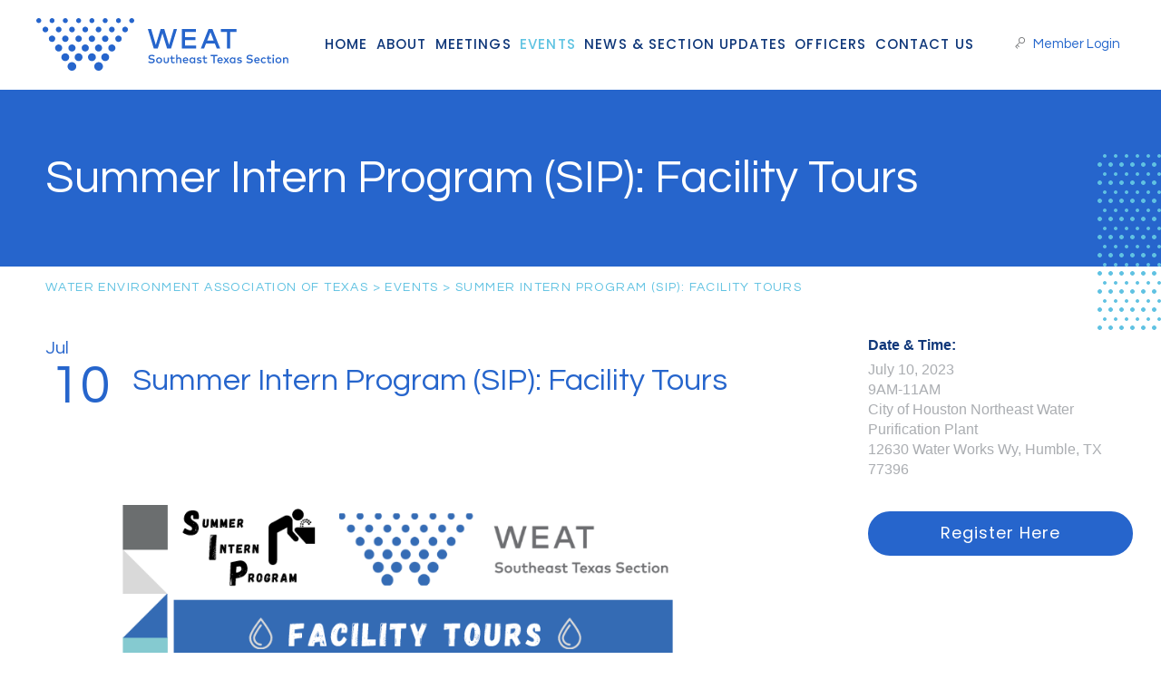

--- FILE ---
content_type: text/css
request_url: https://weatsoutheast.org/wp-content/cache/minify/cbd5b.css
body_size: 11375
content:
@-webkit-keyframes fadeOutText{0%{color:transparent;}80%{color:transparent;}100%{color:#fff;}}@keyframes fadeOutText{0%{color:transparent;}80%{color:transparent;}100%{color:#fff;}}.fa-spin{-webkit-animation:fa-spin 2s infinite linear;animation:fa-spin 2s infinite linear;}@-webkit-keyframes fa-spin{0%{-webkit-transform:rotate(0deg);transform:rotate(0deg);}100%{-webkit-transform:rotate(359deg);transform:rotate(359deg);}}@keyframes fa-spin{0%{-webkit-transform:rotate(0deg);transform:rotate(0deg);}100%{-webkit-transform:rotate(359deg);transform:rotate(359deg);}}@-webkit-keyframes fillWidth{0%{width:0;}100%{width:100%;}}@keyframes fillWidth{0%{width:0;}100%{width:100%;}}@-webkit-keyframes shake{0%,100%{-webkit-transform:translate3d(-10px,0,0);transform:translate3d(-10px,0,0);}50%{-webkit-transform:translate3d(10px,0,0);transform:translate3d(10px,0,0);}}@keyframes shake{0%,100%{-webkit-transform:translate3d(-10px,0,0);transform:translate3d(-10px,0,0);}50%{-webkit-transform:translate3d(10px,0,0);transform:translate3d(10px,0,0);}}.site-all{width:100%;overflow:hidden;}.site-content{position:relative;clear:both;}.block .center{margin:0 auto;display:block;}.page-template-page-sidebar-left .site-content>.container::before{content:'';position:absolute;top:0;bottom:0;width:1px;background:#dcdcdc;left:25%;margin-left:-7px;display:block;}@media (max-width:991px){.page-template-page-sidebar-left .site-content>.container::before{display:none;}}.page-template-page-sidebar-left .sidebar-left{padding-right:20px;}@media (max-width:991px){.page-template-page-sidebar-left .sidebar-left{padding-right:10px;}}.sidebar{position:relative;z-index:1;padding-top:30px;}@media (max-width:1199px){.sidebar{padding-top:70px;}}.sidebar h3{font-size:16px;line-height:1.2;color:#6c6e70;font-weight:600;text-transform:uppercase;position:relative;margin:0;padding:17px 23px 13px;border-bottom:solid 1px #dadada;}.sidebar h3::before,.sidebar h3::after{display:none;content:'';position:absolute;bottom:-25px;left:0;width:100%;height:3px;background:#dcdcdc;display:none;}.sidebar h3::before{background:none;background:#e6b021;width:60px;z-index:1;}.sidebar .widget{margin-bottom:20px;}.sidebar .widget.widget-last{margin-bottom:40px;}.sidebar .widget_categories,.sidebar .widget_nav_menu{border:solid 1px #dadada;}.sidebar .widget_categories ul,.sidebar .widget_nav_menu ul{padding:10px 23px 23px;}.sidebar .widget_categories ul li,.sidebar .widget_nav_menu ul li{border-bottom:solid 1px #ebebeb;}.sidebar .widget_categories ul li a,.sidebar .widget_nav_menu ul li a{text-align:left;position:relative;display:block;font-size:16px;line-height:1.38;color:#00255c;font-weight:400;text-decoration:none;padding:7px 0;}.sidebar .widget_categories ul li a::after,.sidebar .widget_nav_menu ul li a::after{content:"\f3d6";font-family:"Ionicons";display:block;position:absolute;top:50%;right:10px;-webkit-transform:translateY(-50%);-ms-transform:translateY(-50%);transform:translateY(-50%);opacity:0;-webkit-transition:.2s ease-in-out;-o-transition:.2s ease-in-out;transition:.2s ease-in-out;}.sidebar .widget_categories ul li a:hover,.sidebar .widget_nav_menu ul li a:hover{color:#5fc3e2;}.sidebar .widget_categories ul li a:hover::after,.sidebar .widget_nav_menu ul li a:hover::after{opacity:1;right:0;}.sidebar .widget_categories ul li.current-menu-item a,.sidebar .widget_nav_menu ul li.current-menu-item a{color:#2665cc;}.sidebar .widget_categories ul li.current-menu-item a:hover,.sidebar .widget_nav_menu ul li.current-menu-item a:hover{color:#2665cc;}.sidebar .widget_categories ul li:last-child,.sidebar .widget_nav_menu ul li:last-child{border-bottom:none;}.sidebar .widget_categories ul .cat-item{display:-webkit-box;display:-webkit-flex;display:-ms-flexbox;display:flex;-webkit-box-align:start;-webkit-align-items:flex-start;-ms-flex-align:start;align-items:flex-start;}.sidebar .widget_categories ul .cat-item a:after{display:none;}.sidebar .widget_categories ul .cat-item .post-count{margin-left:auto;color:#dadada;padding-top:7px;}.sidebar .widget_categories ul .cat-item.current-cat a{color:#5fc3e2;}.sidebar .widget_categories ul .cat-item.current-cat .post-count{color:#6c6e70;}.post-meta{font-size:12px;line-height:1.83;color:#b0b0b0;font-weight:400;font-family:"Lato",sans-serif;padding-bottom:6px;margin-bottom:11px;border-bottom:solid 1px #dadada;}.post-meta:before{display:none;content:'';height:1px;width:47px;background-color:#979797;position:relative;top:-4px;margin-right:22px;}.post-meta .fa{font-size:14px;}.post-meta a{color:inherit;text-decoration:underline;}.post-meta a:hover{text-decoration:none;}.post-meta .tags{padding-top:5px;}.post-meta .posts-categories a{color:#00255c;text-decoration:none;}.post-meta .posts-categories a:hover{color:#5fc3e2;}.error404 .content{padding-bottom:5%;text-align:center;}.error404 .content h2{font-size:90px;line-height:90px;margin-bottom:40px;}@media (max-width:767px){.error404 .content h2{line-height:1;font-size:60px;}}@media (max-width:479px){.error404 .content h2{font-size:40px;}}.error404 .content h3{font-size:190px;line-height:190px;font-weight:700;}@media (max-width:767px){.error404 .content h3{line-height:1;font-size:120px;}}@media (max-width:479px){.error404 .content h3{font-size:70px;}}.error404 .content p{text-align:center;font-size:20px;line-height:29px;}.error404 .site-inner input[type="text"]{padding:7px 10px 9px;width:190px;margin-top:1px;}.error404 .searchform .search-submit{float:none;}.error404 .searchform .searchsubmit{line-height:40px;vertical-align:top;}body .posts-navigation{display:-webkit-box;display:-webkit-flex;display:-ms-flexbox;display:flex;}body .posts-navigation:before,body .posts-navigation:after{content:" ";display:table;}body .posts-navigation:after{clear:both;}body .posts-navigation a{padding:5px 13px 6px;text-decoration:none;color:#616365;border:solid 1px #d8d8d8;-webkit-border-radius:4px;border-radius:4px;display:inline-block;}body .posts-navigation a i{-webkit-transition:.3s;-o-transition:.3s;transition:.3s;position:relative;line-height:0;}body .posts-navigation a[rel='prev']{padding-left:20px;margin-right:auto;}body .posts-navigation a[rel='prev'] i{-webkit-transform:translateX(-5px);-ms-transform:translateX(-5px);transform:translateX(-5px);}body .posts-navigation a[rel='prev']:hover i{-webkit-transform:translateX(-10px);-ms-transform:translateX(-10px);transform:translateX(-10px);}body .posts-navigation a[rel='next']{padding-right:20px;margin-left:auto;}body .posts-navigation a[rel='next'] i{-webkit-transform:translateX(5px);-ms-transform:translateX(5px);transform:translateX(5px);}body .posts-navigation a[rel='next']:hover i{-webkit-transform:translateX(10px);-ms-transform:translateX(10px);transform:translateX(10px);}body .posts-navigation a:hover,body .posts-navigation a:focus{border-color:#20bd84;}.pagination-custom{margin-top:20px;padding-bottom:30px;text-align:left;}.pagination-custom:before,.pagination-custom:after{content:" ";display:table;}.pagination-custom:after{clear:both;}.pagination-custom>*{color:#6c6e70;display:inline-block;font-size:12px;line-height:30px;margin:0 5px 6px 0;text-align:center;min-width:30px;border:solid 1px #dadada;text-decoration:none;background:#fff;-webkit-border-radius:4px;border-radius:4px;padding:0 4px;}.pagination-custom a{color:#6c6e70;}.pagination-custom a i{position:relative;}.pagination-custom a[rel='prev']:hover i{-webkit-transform:translateX(-10px);-ms-transform:translateX(-10px);transform:translateX(-10px);color:#eee;}.pagination-custom a[rel='next']:hover i{-webkit-transform:translateX(10px);-ms-transform:translateX(10px);transform:translateX(10px);color:#eee;}.pagination-custom a.custom{width:auto;font-size:0;border-color:transparent !important;margin-right:0;}.pagination-custom a.custom i{font-size:18px;letter-spacing:-2px;color:#dddddd;}.pagination-custom a.custom:hover i{color:#5fc3e2;}.pagination-custom a:hover{color:#5fc3e2;border-color:#5fc3e2;text-decoration:none;}.pagination-custom a:focus,.pagination-custom a:active{text-decoration:none;}.pagination-custom span.current{background:#dadada;color:#6c6e70;border-color:#dadada;pointer-events:none;}.pagination .screen-reader-text{display:none;}.pagination .nav-links>*{font-size:12px;line-height:1.2;color:#6c6e70;font-weight:400;-webkit-border-radius:4px;border-radius:4px;border:solid 1px #dadada;text-decoration:none;text-align:center;line-height:30px;margin-right:5px;padding:0 10px;min-width:30px;height:30px;display:inline-block;}.pagination .nav-links>:hover,.pagination .nav-links>:focus{border-color:#5fc3e2;color:#5fc3e2;}.pagination .nav-links>.current{background-color:#dadada;pointer-events:none;}.search-results .archive-description{display:block;}.search-results article{border-bottom:1px dotted #bbb;margin-bottom:20px;padding-bottom:25px;overflow:hidden;}.search-results h2{text-align:left;margin-bottom:35px;}.search-results h2:before{display:none;}.search-results h2 a{text-decoration:none;}.search-results h3{font-size:20px;}.search-results h3 a{text-decoration:none;font-size:inherit;font-style:inherit;font-family:inherit;line-height:inherit;text-transform:inherit;color:inherit;font-weight:inherit;padding:0;margin:0;text-align:inherit;}.search-results h3 a:before,.search-results h3 a:after{display:none;}.search-results .featured-thumbnail{display:none;}.search-results .entry-content,.search-results .excerpt{overflow:hidden;margin-bottom:10px;}.search-results .details{float:right;}.site input[type='text'],.site input[type='email'],.site input[type='password'],.site input[type='tel'],.site input[type='url'],.site select,.site textarea,.site input[type='search']{background:#fff;border:0;outline:none;font-size:14px;line-height:1.2;color:#6d6d6d;font-weight:400;padding:10px 13px;width:100%;border:1px solid #ebebeb;}.site input[type='text']:focus,.site input[type='email']:focus,.site input[type='password']:focus,.site input[type='tel']:focus,.site input[type='url']:focus,.site select:focus,.site textarea:focus,.site input[type='search']:focus{color:#000;border-color:#d0d0d0;}.site input[type="submit"]{border:0;outline:none;padding-left:40px !important;padding-right:40px !important;}@media (max-width:767px){.site input[type="submit"]{min-height:3rem !important;}}.site label{font-size:12px;line-height:1.4;color:#000;font-weight:400;cursor:pointer;display:inline-block;padding-bottom:5px;text-transform:uppercase;font-size:12px;font-weight:700;}.site label sup{color:#e82224;font-size:18px;}.site textarea{height:100px;padding:15px;overflow:auto;}.site .select2-selection .select2-selection__rendered{font-family:"Poppins",sans-serif;font-size:14px;line-height:1.2;color:#6d6d6d;font-weight:400;outline:none;background:#f4f4f4;display:block;padding:10px 13px;width:100%;height:38px;border-bottom:0;}.site .select2-selection .select2-selection__rendered:hover{border:none;}.site .select2-selection .select2-selection__rendered:focus{border:none;}.site .select2-selection .select2-selection__rendered::-webkit-input-placeholder{color:#000;}.site .select2-selection .select2-selection__rendered::-moz-placeholder{color:#000;}.site .select2-selection .select2-selection__rendered:-ms-input-placeholder{color:#000;}.site .header-wrap input[type='text'],.site .header-wrap input[type='email'],.site .header-wrap input[type='password'],.site .header-wrap input[type='tel'],.site .header-wrap input[type='url'],.site .header-wrap input[type='search'],.site .header-wrap input[type='date'],.site .header-wrap textarea,.site .header-wrap select,.site .header-wrap .select2-selection .select2-selection__rendered{font-family:"Poppins",sans-serif;font-size:16px;line-height:1.2;color:#c8c8c8;font-weight:400;outline:none;background:#fff;display:block;height:34px;border:0;border-bottom:1px #cacaca solid;padding-top:0;padding-bottom:0;}.site .header-wrap input[type='text']:hover,.site .header-wrap input[type='email']:hover,.site .header-wrap input[type='password']:hover,.site .header-wrap input[type='tel']:hover,.site .header-wrap input[type='url']:hover,.site .header-wrap input[type='search']:hover,.site .header-wrap input[type='date']:hover,.site .header-wrap textarea:hover,.site .header-wrap select:hover,.site .header-wrap .select2-selection .select2-selection__rendered:hover{border-color:#696969;}.site .header-wrap input[type='text']:focus,.site .header-wrap input[type='email']:focus,.site .header-wrap input[type='password']:focus,.site .header-wrap input[type='tel']:focus,.site .header-wrap input[type='url']:focus,.site .header-wrap input[type='search']:focus,.site .header-wrap input[type='date']:focus,.site .header-wrap textarea:focus,.site .header-wrap select:focus,.site .header-wrap .select2-selection .select2-selection__rendered:focus{border-color:#bd10e0;color:#000;}.site .header-wrap input[type='text']::-webkit-input-placeholder,.site .header-wrap input[type='email']::-webkit-input-placeholder,.site .header-wrap input[type='password']::-webkit-input-placeholder,.site .header-wrap input[type='tel']::-webkit-input-placeholder,.site .header-wrap input[type='url']::-webkit-input-placeholder,.site .header-wrap input[type='search']::-webkit-input-placeholder,.site .header-wrap input[type='date']::-webkit-input-placeholder,.site .header-wrap textarea::-webkit-input-placeholder,.site .header-wrap select::-webkit-input-placeholder,.site .header-wrap .select2-selection .select2-selection__rendered::-webkit-input-placeholder{color:#000;}.site .header-wrap input[type='text']::-moz-placeholder,.site .header-wrap input[type='email']::-moz-placeholder,.site .header-wrap input[type='password']::-moz-placeholder,.site .header-wrap input[type='tel']::-moz-placeholder,.site .header-wrap input[type='url']::-moz-placeholder,.site .header-wrap input[type='search']::-moz-placeholder,.site .header-wrap input[type='date']::-moz-placeholder,.site .header-wrap textarea::-moz-placeholder,.site .header-wrap select::-moz-placeholder,.site .header-wrap .select2-selection .select2-selection__rendered::-moz-placeholder{color:#000;}.site .header-wrap input[type='text']:-ms-input-placeholder,.site .header-wrap input[type='email']:-ms-input-placeholder,.site .header-wrap input[type='password']:-ms-input-placeholder,.site .header-wrap input[type='tel']:-ms-input-placeholder,.site .header-wrap input[type='url']:-ms-input-placeholder,.site .header-wrap input[type='search']:-ms-input-placeholder,.site .header-wrap input[type='date']:-ms-input-placeholder,.site .header-wrap textarea:-ms-input-placeholder,.site .header-wrap select:-ms-input-placeholder,.site .header-wrap .select2-selection .select2-selection__rendered:-ms-input-placeholder{color:#000;}.site .header-wrap span[role="presentation"]{margin-top:7px;margin-right:7px;}.site .woocommerce-billing-fields input,.site .woocommerce-billing-fields select,.site .woocommerce-billing-fields textarea{background:#f4f4f4;border:0;outline:none;font-size:14px;line-height:1.2;color:#6d6d6d;font-weight:400;}body .select2-container--default .select2-selection--single .select2-selection__arrow{top:5px;right:10px;}body .select2-container--open .select2-dropdown{top:-5px;}body .select2-container .select2-selection--single{height:auto;margin-bottom:5px;}body .gform_wrapper label.gfield_label{font-size:16px;color:#10387a;text-transform:none;}body .gform_wrapper input:not([type=radio]):not([type=checkbox]):not([type=submit]):not([type=button]):not([type=image]):not([type=file]){padding:10px 13px;}body #content .gform_wrapper .gfield_required{color:#e82224;font-weight:400;border:0;font-size:18px;}body #content .gform_wrapper .top_label div.ginput_container{margin-top:0;}div.wpcf7 .screen-reader-response{position:absolute;overflow:hidden;clip:rect(1px,1px,1px,1px);height:1px;width:1px;margin:0;padding:0;border:0;}div.wpcf7-mail-sent-ok{border:2px solid #398f14;}div.wpcf7-mail-sent-ng{border:2px solid #ff0000;}div.wpcf7-spam-blocked{border:2px solid #ffa500;}div.wpcf7-validation-errors{border:2px solid #f7e700;}.wpcf7-display-none{display:none;}div.wpcf7 img.ajax-loader{border:none;vertical-align:middle;margin-left:4px;}div.wpcf7 div.ajax-error{display:none;}.form-decor{position:relative;z-index:15;margin-top:-125px;}div.wpcf7 .form-wrapper{padding:27px 38px 30px;border:1px solid #d8d8d8;}div.wpcf7 .form-title{position:relative;background:#191919;padding:18px 38px 17px;font-size:30px;line-height:1.3;color:#fff;font-weight:400;}@media (max-width:1199px){div.wpcf7 .form-title{font-size:24px;}}@media (max-width:479px){div.wpcf7 .g-recaptcha{-webkit-transform:scale(0.83);-ms-transform:scale(0.83);transform:scale(0.83);-webkit-transform-origin:0 0;-ms-transform-origin:0 0;transform-origin:0 0;}}div.wpcf7 .row>div{margin:0;}@media (max-width:479px){div.wpcf7 .row>div{width:100%;}}div.wpcf7 p{padding:0;}div.wpcf7 p:before,div.wpcf7 p:after{content:" ";display:table;}div.wpcf7 p:after{clear:both;}div.wpcf7 br{display:none;}div.wpcf7 label{cursor:pointer;font-size:16px;color:#313131;display:block;padding:0;margin-bottom:6px;font-family:"Lato",sans-serif;}div.wpcf7 label i{color:#c30016;}div.wpcf7 .wpcf7-form-control-wrap{display:block;position:relative;}div.wpcf7 .wpcf7-form-control-wrap input,div.wpcf7 .wpcf7-form-control-wrap textarea{margin-bottom:15px;}div.wpcf7 .wpcf7-form-control-wrap.captcha{float:left;width:70px;}div.wpcf7 .wpcf7-form-control-wrap.captcha span.wpcf7-not-valid-tip{width:70px;background:none;}div.wpcf7 .wpcf7-checkbox{display:block;padding-top:10px;}div.wpcf7 .wpcf7-checkbox:before,div.wpcf7 .wpcf7-checkbox:after{content:" ";display:table;}div.wpcf7 .wpcf7-checkbox:after{clear:both;}div.wpcf7 .wpcf7-checkbox span.wpcf7-list-item{width:50%;float:left;padding-bottom:2px;}@media (max-width:479px){div.wpcf7 .wpcf7-checkbox span.wpcf7-list-item{width:100%;}}div.wpcf7 .wpcf7-checkbox span.wpcf7-list-item span{position:relative;display:inline-block;padding:0 0 0 24px;}div.wpcf7 .wpcf7-checkbox span.wpcf7-list-item span::before{content:'';width:12px;height:12px;position:absolute;top:3px;left:0;border:1px solid #d6d6d6;background:#fff;-webkit-border-radius:2px;border-radius:2px;}div.wpcf7 .wpcf7-checkbox span.wpcf7-list-item input[type="checkbox"]{display:none;}div.wpcf7 .wpcf7-checkbox span.wpcf7-list-item input[type="checkbox"]:checked+span{color:#000;}div.wpcf7 .wpcf7-checkbox span.wpcf7-list-item input[type="checkbox"]:checked+span::before{border-color:transparent;background:#c1c1c1;}div.wpcf7 .submit-row:before,div.wpcf7 .submit-row:after{content:" ";display:table;}div.wpcf7 .submit-row:after{clear:both;}div.wpcf7 .submit-row>div{float:left;}div.wpcf7 .submit-row>p{float:right;}div.wpcf7 .wpcf7-submit{float:left;}div.wpcf7 .g-recaptcha{float:left;margin:0 auto;}@media (max-width:1199px){div.wpcf7 .g-recaptcha{-webkit-transform:scale(0.8);-ms-transform:scale(0.8);transform:scale(0.8);-webkit-transform-origin:0 0;-ms-transform-origin:0 0;transform-origin:0 0;}}div.wpcf7 span.wpcf7-not-valid-tip{font-weight:300;padding-top:5px;color:#f04028;font-size:.85em;display:block;position:relative;}div.wpcf7 div.wpcf7-response-output{padding:10px 20px;text-align:center;font-size:13px;margin:10px 0 0;background:#fff;bottom:0;}@media (max-width:1199px){div.wpcf7 div.wpcf7-response-output{padding:5px 10px;}}div.wpcf7 div.wpcf7-validation-errors{background:#fde8b1;color:#222;clear:both;}div.wpcf7 div.wpcf7-mail-sent-ok{background:#ccff99;border:2px solid #398f14;}div.wpcf7 img.ajax-loader{display:block;background:#fff;}div.wpcf7 div.disclaimer{font-size:.8em;padding-bottom:15px;}section{position:relative;overflow:hidden;}section img{width:100%;height:100%;-o-object-fit:cover;object-fit:cover;}article.format-standard{overflow:hidden;padding-bottom:40px;margin-bottom:30px;}article.format-standard .entry-header h3{margin-bottom:.4em;}article.format-standard .entry-header h3 a{color:#1a5ca1;text-decoration:none;}article.format-standard .entry-header h3 a:hover{color:#5fc3e2;}article.format-standard .featured-thumbnail{margin:40px auto 60px;line-height:0;text-align:center;}article.format-standard .featured-thumbnail img{display:inline-block;width:auto;}@media (max-width:1199px){article.format-standard .featured-thumbnail{max-width:40%;}}@media (max-width:991px){article.format-standard .featured-thumbnail{max-width:100%;float:none;margin:0 0 30px;}}article.format-standard .featured-thumbnail a{display:block;overflow:hidden;}@media (max-width:767px){article.format-standard .featured-thumbnail a{display:inline-block;}}article.format-standard .post-content{overflow:hidden;padding-bottom:15px;}.search-form{position:relative;max-width:400px;}.search-form input[type='submit']{background:url(/wp-content/themes/weat/images/icons/icon-search.png) no-repeat 50% 50%;border:none;position:absolute;right:0;top:0;padding:0;width:30px;height:100%;-webkit-transition:.3s;-o-transition:.3s;transition:.3s;}.search-form input[type='submit']:hover,.search-form input[type='submit']:active,.search-form input[type='submit']:focus{background:url(/wp-content/themes/weat/images/icons/icon-search.png) no-repeat 50% 50%;opacity:.7;}#back_to_top{position:fixed;right:10px;bottom:60px;color:#fff;background:rgba(0,0,0,0.4);-webkit-border-radius:5px;border-radius:5px;text-align:center;cursor:pointer;display:none;font-size:25px;line-height:50px;width:50px;height:50px;z-index:4;-webkit-transition:.2s;-o-transition:.2s;transition:.2s;}#back_to_top:hover{background:rgba(0,0,0,0.7);}.touch #back_to_top{display:none;z-index:-1;}.site-preloader{position:fixed;left:0;bottom:0;width:100%;height:100%;z-index:101;background:#f2f2f2 url(/wp-content/themes/weat/images/balls.svg) no-repeat 50% 50%;text-align:center;}@media (min-width:768px){.site-preloader{display:none;}}.loaded .site-preloader{opacity:0;z-index:-1;}.touch-indicator{position:absolute;bottom:75%;text-align:center;z-index:3;background:url(/wp-content/themes/weat/images/icons/touch-indicator.png) 50% 50% no-repeat;height:72px;-webkit-animation:shake 2s infinite;animation:shake 2s infinite;opacity:0;width:69px;left:50%;margin-left:-35px;margin-bottom:-36px;}@media (max-width:767px){.touch-indicator{bottom:65%;}}.loaded .touch-indicator{opacity:1;-webkit-transition:opacity .5s;-o-transition:opacity .5s;transition:opacity .5s;}.touch-indicator.disabled{opacity:0;-webkit-transition:.5s;-o-transition:.5s;transition:.5s;}.content-video{position:relative;padding-bottom:56%;height:0;}.content-video iframe{position:absolute;background:url(/wp-content/themes/weat/images/balls.svg) no-repeat 50% 50% #eee;top:0;left:0;width:100%;height:100%;margin:0;}.widget_recent_entries{border:solid 1px #dadada;}.widget_recent_entries h3{font-size:16px;line-height:1.2;color:#6c6e70;font-weight:600;font-family:"Poppins",sans-serif;text-transform:uppercase;border-bottom:solid 1px #dadada;padding:0;}.widget_recent_entries ul{padding:0 23px 20px;}.widget_recent_entries ul li{padding-bottom:10px;border-bottom:1px solid #eaeef1;}.widget_recent_entries ul li a{font-size:16px;line-height:1.38;color:#00255c;font-weight:400;font-family:"Lato",sans-serif;text-decoration:none;padding:10px 0 0;display:inline-block;-webkit-transition:.2s ease-in-out;-o-transition:.2s ease-in-out;transition:.2s ease-in-out;}.widget_recent_entries ul li a:focus,.widget_recent_entries ul li a:hover{color:#5fc3e2;}.widget_recent_entries ul li .post-date{font-size:12px;line-height:1.83;color:#b0b0b0;font-weight:400;display:block;}.widget_recent_entries .more,.widget_recent_entries .back{margin:0 23px 30px;display:block;text-align:left;font-size:14px;color:#181818;}.widget_recent_entries .more:after,.widget_recent_entries .back:after{position:absolute;top:50%;-webkit-transform:translateY(-50%);-ms-transform:translateY(-50%);transform:translateY(-50%);right:14px;left:auto;}.social-icons{text-align:left;padding-top:5px;}@media (max-width:767px){.social-icons{text-align:center;}}.social-icons h4{text-transform:none;margin-bottom:1em;}.social-icons a{text-decoration:none;display:inline-block;margin-right:10px;-webkit-transition:.2s ease-in-out;-o-transition:.2s ease-in-out;transition:.2s ease-in-out;}@media (max-width:1199px){.social-icons a{margin-right:2px;}}@media (max-width:767px){.social-icons a{margin-right:8px;padding-bottom:15px;}}.social-icons a:hover{color:#5fc3e2;}.text-block{background-repeat:no-repeat;-webkit-background-size:cover;background-size:cover;}.text-block.background-static{background-position:50% 50%;}.text-block.background-parallax{background-position:50% 0;background-attachment:fixed;}.touch .text-block{background-attachment:scroll;}.block-map{background:#fefefe;position:relative;padding-bottom:369px;height:0;}.block-map iframe{width:100%;background:url(/wp-content/themes/weat/images/balls.svg) no-repeat 50% 50%;max-height:410px;}@media (max-width:767px){.block-map iframe{max-height:250px;}.block-map{padding-bottom:280px;}}.block-map iframe{position:absolute;top:0;left:0;width:100%;height:100%;margin:0;background:url(/wp-content/themes/weat/images/balls.svg) no-repeat 50% 50%;}.gallery div[class^='col-']{margin-bottom:20px;margin-top:0;}@media (max-width:479px){.gallery div[class^='col-']{width:100%;max-width:320px;margin-left:auto;margin-right:auto;float:none;}}.gallery div[class^='col-'] a{display:block;border:5px solid #f2f2f2;background:#1a5ca1;line-height:0;position:relative;overflow:hidden;}.gallery div[class^='col-'] a img{width:100%;-webkit-transition:.3s;-o-transition:.3s;transition:.3s;}.gallery div[class^='col-'] a .zoom-icon{position:absolute;top:0;left:0;bottom:0;right:0;display:block;cursor:pointer;overflow:hidden;-webkit-transition:.55s;-o-transition:.55s;transition:.55s;}.gallery div[class^='col-'] a .zoom-icon:before{content:"";position:absolute;left:-50%;top:48%;display:block;height:0;width:200%;background:rgba(39,72,122,0.5);-webkit-transform:rotate(45deg);-ms-transform:rotate(45deg);transform:rotate(45deg);-webkit-transition:.65s;-o-transition:.65s;transition:.65s;}.gallery div[class^='col-'] a .zoom-icon i{position:absolute;top:50%;left:50%;width:47px;height:47px;line-height:47px;margin-top:-23px;margin-left:-23px;font-size:22px;background:#ed0f2a;color:#fff;-webkit-border-radius:50%;border-radius:50%;text-align:center;-webkit-transform:scale(2);-ms-transform:scale(2);transform:scale(2);opacity:0;-webkit-transition:.45s;-o-transition:.45s;transition:.45s;}.non-touch .gallery div[class^='col-'] a:hover .zoom-icon:before{left:-60%;top:-100%;height:400%;}.non-touch .gallery div[class^='col-'] a:hover .zoom-icon i{-webkit-transform:scale(1);-ms-transform:scale(1);transform:scale(1);opacity:1;}.gallery div[class^='col-'] strong{font-weight:400;font-size:14px;text-align:center;display:block;}.testimonials-list{padding-bottom:10px;}.testimonials-list .item{position:relative;padding:30px 40px 16px;margin-bottom:35px;border:solid 1px #e4e4e4;font-style:italic;}.testimonials-list .item:before,.testimonials-list .item:after{content:"\f10d";font-family:FontAwesome;color:#dadada;position:absolute;top:-15px;left:40px;font-style:normal;font-size:20px;background-color:#fff;}.testimonials-list .item:after{content:"\f10e";position:absolute;top:auto;bottom:-17px;left:auto;right:60px;}.testimonials-list .item .title{padding:0;margin:0;font-family:"Lato",sans-serif;}.testimonials-list .item .testi-body .author{font-family:"Lato",sans-serif;font-size:14px;color:#9b9b9b;font-style:normal;padding-top:13px;}.testimonials-list .item .testi-body .author:before{content:'-';display:inline-block;padding-right:3px;}.post-type-archive-testimonials .testimonials-list{padding-bottom:10px;}.post-type-archive-testimonials .testimonials-list .item{position:relative;padding:30px 0 20px;margin-bottom:0;border-bottom:1px dashed #d3d3d3;font-size:20px;line-height:1.3;color:#2b323c;font-weight:300;font-style:italic;}.post-type-archive-testimonials .testimonials-list .item:before,.post-type-archive-testimonials .testimonials-list .item:after{display:none;}.post-type-archive-testimonials .testimonials-list .item .author{padding-top:15px;font-style:normal;font-size:16px;}.share-networks{margin-bottom:22px;}.share-networks span{text-transform:uppercase;font-family:"Poppins",sans-serif;font-size:16px;line-height:1;color:#303030;font-weight:400;}.share-networks a{margin-left:25px;text-decoration:none;}.share-networks a i{color:#9b9b9b;font-size:20px;}.share-networks a:hover i{color:#10adba;}.bg-init,.animsition-overlay-slide{background-color:#155ca5;}body .gform_wrapper .validation_error{color:#fff;background-color:#d8232a;border:none;font-size:16px;padding:9px 50px 12px;margin:0 16px 0 0;width:auto;font-family:"Questrial",sans-serif;}body .gform_wrapper li.gfield.gfield_error{border:none;background-color:transparent;margin-top:0;margin-bottom:0 !important;padding-top:0;padding-bottom:0;}body .gform_wrapper li.gfield.gfield_error input{border-color:#d8232a !important;margin-bottom:0 !important;}body .gform_wrapper li.gfield.gfield_error .validation_message{font-size:14px;line-height:1.2;color:#fff;font-weight:300;background-color:#a10006;padding:4px 12px;font-family:"Questrial",sans-serif;}.single-post h1{color:#6c6e70;margin:0 0 10px;font-size:40px;}.site-footer{position:relative;width:100%;bottom:0;left:0;padding:75px 0 0;background-color:#2665cc;}@media (max-width:767px){.site-footer{padding-top:50px;}}.site-footer .row-menu{border-bottom:1px solid #3175bd;text-align:center;}.site-footer .info-block{margin-bottom:35px;margin-top:40px;}@media (max-width:767px){.site-footer .info-block{margin-bottom:0;}}.site-footer .row-footer-blocks{margin:0 auto;max-width:1520px;}@media (max-width:1599px){.site-footer .row-footer-blocks{padding:0 25px;}}@media (max-width:1199px){.site-footer .row-footer-blocks{padding:0;}}.site-footer .row-footer-blocks-top{padding-bottom:80px;display:-webkit-box;display:-webkit-flex;display:-ms-flexbox;display:flex;-webkit-box-pack:justify;-webkit-justify-content:space-between;-ms-flex-pack:justify;justify-content:space-between;}@media (max-width:1199px){.site-footer .row-footer-blocks-top{padding-left:25px;padding-right:25px;}}@media (max-width:767px){.site-footer .row-footer-blocks-top{-webkit-box-orient:vertical;-webkit-box-direction:normal;-webkit-flex-direction:column;-ms-flex-direction:column;flex-direction:column;-webkit-box-align:center;-webkit-align-items:center;-ms-flex-align:center;align-items:center;padding-bottom:0;}}.site-footer .row-footer-blocks-top .request-consultation{text-align:left;}.site-footer .row-footer-blocks-top-top>*{width:20%;}@media (max-width:991px){.site-footer .row-footer-blocks-top-top>*{width:33.33%;min-height:100px;}}@media (max-width:767px){.site-footer .row-footer-blocks-top-top>*{float:none;clear:both;min-height:0;padding-left:0;text-align:center;width:100%;}.site-footer .row-footer-blocks-top-top>* p{text-align:center;font-size:16px;}}@media (max-width:479px){.site-footer .row-footer-blocks-top-top>* p{text-align:left;}}@media (max-width:991px){.site-footer .row-footer-blocks-top-top>:first-child,.site-footer .row-footer-blocks-top-top>:last-child{width:100%;float:none;}.site-footer .row-footer-blocks-top-top>.request-consultation{width:100%;float:none;text-align:center;padding-top:40px;padding-bottom:40px;}}.site-footer .row-footer-blocks-top .widget_text{text-align:left;padding-left:50px;}@media (max-width:1199px){.site-footer .row-footer-blocks-top .widget_text{padding-left:20px;}}@media (max-width:991px){.site-footer .row-footer-blocks-top .widget_text{padding-left:20px;}}@media (max-width:767px){.site-footer .row-footer-blocks-top .widget_text{text-align:center;padding-left:0;padding-right:0;}}@media (max-width:479px){.site-footer .row-footer-blocks-top .widget_text{text-align:left;}}.site-footer .row-footer-blocks-top .widget-title,.site-footer .row-footer-blocks-top h5{font-family:"Lato",sans-serif;font-size:14px;line-height:1.2;color:#7c7c7c;font-weight:400;text-transform:uppercase;margin-bottom:15px;font-style:normal;background:none;padding:0;margin-top:0;}@media (max-width:767px){.site-footer .row-footer-blocks-top .widget-title,.site-footer .row-footer-blocks-top h5{width:160px;margin-left:auto;margin-right:auto;padding-left:0;padding-top:40px;font-size:16px;text-align:center;clear:both;}}@media (max-width:479px){.site-footer .row-footer-blocks-top .widget-title,.site-footer .row-footer-blocks-top h5{margin-left:0;text-align:left;}}.site-footer .row-footer-blocks-top .widget-title::before,.site-footer .row-footer-blocks-top h5::before{font-size:18px;line-height:1;color:#cecece;font-weight:400;float:left;font-family:FontAwesome;padding-right:10px;}@media (max-width:767px){.site-footer .row-footer-blocks-top .widget-title::before,.site-footer .row-footer-blocks-top h5::before{float:none;}}.site-footer .row-footer-blocks-top .address h5::before{content:'';}.site-footer .row-footer-blocks-top .phone h5::before{content:'';}.site-footer .row-footer-blocks-top .follow-us h5::before{content:'';}.site-footer .row-footer-blocks-top .site-logo{display:inline-block;max-width:190px;}.site-footer .row-footer-blocks-top .site-logo img{display:block;}@media (max-width:767px){.site-footer .row-footer-blocks-top .site-logo{max-width:285px;width:100%;margin-top:0;margin-bottom:0;}.site-footer .row-footer-blocks-top .site-logo img{display:block;margin-left:auto;margin-right:auto;}}.site-footer .row-footer-blocks-top .footer-logo{margin-top:-12px;}@media (max-width:991px){.site-footer .row-footer-blocks-top .footer-logo{max-width:150px;margin-top:-5px;}}@media (max-width:767px){.site-footer .row-footer-blocks-top .footer-logo{max-width:100%;margin-top:0;margin-bottom:30px;}}.site-footer .row-footer-blocks-top .address{font-size:16px;line-height:1.5;color:#fff;font-weight:400;font-family:"Questrial",sans-serif;max-width:240px;}@media (max-width:991px){.site-footer .row-footer-blocks-top .address{max-width:183px;}}@media (max-width:767px){.site-footer .row-footer-blocks-top .address{margin-bottom:20px;font-size:16px;max-width:240px;}}@media (max-width:479px){.site-footer .row-footer-blocks-top .address{text-align:center;}}@media (max-width:991px){.site-footer .row-footer-blocks-top .address p{font-size:14px;}}@media (max-width:767px){.site-footer .row-footer-blocks-top .address p{font-size:16px;}}.site-footer .row-footer-blocks-top .phone{font-size:16px;line-height:1.2;color:#fff;font-weight:400;}@media (max-width:767px){.site-footer .row-footer-blocks-top .phone{margin-bottom:20px;}}.site-footer .row-footer-blocks-top .phone a.phone-number{font-size:24px;text-decoration:none;display:block;max-width:240px;}.site-footer .row-footer-blocks-top .social-icons{padding:0;}@media (max-width:479px){.site-footer .row-footer-blocks-top .social-icons{text-align:left;}}.site-footer .row-footer-blocks-top .social-icons a{color:#fff;text-decoration:none;text-align:center;font-size:30px;}.site-footer .row-footer-blocks-top .social-icons a:focus,.site-footer .row-footer-blocks-top .social-icons a:active,.site-footer .row-footer-blocks-top .social-icons a:hover{color:#5fc3e2;border-color:#5fc3e2;}.site-footer .row-footer-blocks-top .social-icons a+a{margin:0 0 0 24px;}@media (max-width:767px){.site-footer .row-footer-blocks-top .btn,.site-footer .row-footer-blocks-top .site input[type="submit"],.site .site-footer .row-footer-blocks-top input[type="submit"],.site-footer .row-footer-blocks-top div.wpcf7 .wpcf7-submit,div.wpcf7 .site-footer .row-footer-blocks-top .wpcf7-submit,.site-footer .row-footer-blocks-top .btn-custom{display:inline-block;margin-top:35px;}}@media (max-width:479px){.site-footer .row-footer-blocks-top .btn,.site-footer .row-footer-blocks-top .site input[type="submit"],.site .site-footer .row-footer-blocks-top input[type="submit"],.site-footer .row-footer-blocks-top div.wpcf7 .wpcf7-submit,div.wpcf7 .site-footer .row-footer-blocks-top .wpcf7-submit,.site-footer .row-footer-blocks-top .btn-custom{display:block;}}.site-footer .widget_nav_menu li{margin-bottom:4px;}.site-footer .widget_nav_menu li a{position:relative;display:block;font-family:"Lato",sans-serif;font-size:16px;line-height:1.2;color:#6d6d6d;font-weight:400;line-height:1.45;text-decoration:none;padding:0;}.site-footer .widget_nav_menu li a:hover{color:#000;}@media (max-width:1199px){.site-footer .widget_nav_menu li a{font-size:13px;}}@media (max-width:767px){.site-footer .widget_nav_menu li a{font-size:14px;}}.site-footer .widget_nav_menu li.current-menu-item a{color:#000;}.site-footer .row-copyright{text-align:left;padding:15px 0;}@media (max-width:1199px){.site-footer .row-copyright{padding:15px 25px;}}@media (max-width:767px){.site-footer .row-copyright{text-align:center;}}.site-footer .row-copyright:before,.site-footer .row-copyright:after{content:" ";display:table;}.site-footer .row-copyright:after{clear:both;}.site-footer .row-copyright .copyright{font-size:13px;line-height:1.3;color:#5fc3e2;font-weight:500;display:inline-block;}@media (max-width:991px){.site-footer .row-copyright .copyright{float:none;}}@media (max-width:767px){.site-footer .row-copyright .copyright{margin-bottom:10px;}}.site-footer .row-copyright .copyright i{display:inline-block;font-style:normal;margin:0 10px;font-size:13px;line-height:1.3;color:#8d8d8d;font-weight:400;}@media (max-width:767px){.site-footer .row-copyright{margin-top:20px;}}.site-footer .row-copyright .privacy{font-size:13px;line-height:1.3;color:#5fc3e2;font-weight:500;display:block;}@media (max-width:991px){.site-footer .row-copyright .privacy{float:none;width:100%;}}.site-footer .row-copyright .privacy p{padding-left:10px;padding-right:10px;padding-bottom:0;margin-bottom:0;display:inline-block;}@media (max-width:991px){.site-footer .row-copyright .privacy p{display:none;}}.site-footer .row-copyright .privacy a{font-size:13px;line-height:1.3;color:#5fc3e2;font-weight:500;text-decoration:none;}.site-footer .row-copyright .privacy a:hover{text-decoration:underline;}.site-footer .row-copyright .pay-icons{float:right;}@media (max-width:991px){.site-footer .row-copyright .pay-icons{float:none;width:100%;text-align:center;}}.footer-menu{display:inline-block;}@media (max-width:767px){.footer-menu{margin-bottom:15px;}}.footer-menu ul li{display:inline-block;}.footer-menu ul li:before{content:'|';display:inline-block;margin:0 10px;font-size:13px;line-height:1.3;color:#8d8d8d;font-weight:400;}.footer-menu ul li a{font-size:13px;line-height:1.3;color:#8d8d8d;font-weight:400;text-decoration:underline;}.footer-menu ul li a:hover{text-decoration:none;}@media (max-width:767px){.footer-menu ul li:first-child:before{display:none;}}.owl-carousel{display:none;width:100%;-webkit-tap-highlight-color:transparent;position:relative;z-index:1;-webkit-transition:.5s;-o-transition:.5s;transition:.5s;}.owl-carousel .owl-stage{position:relative;-ms-touch-action:pan-Y;}.owl-carousel .owl-stage:after{content:".";display:block;clear:both;visibility:hidden;line-height:0;height:0;}.owl-carousel .owl-stage-outer{position:relative;overflow:hidden;-webkit-transform:translate3d(0px,0px,0px);}.owl-carousel .owl-item{position:relative;min-height:1px;float:left;-webkit-backface-visibility:hidden;-webkit-tap-highlight-color:transparent;-webkit-touch-callout:none;}.owl-carousel .owl-item img{-webkit-transform-style:preserve-3d;}.owl-carousel .owl-nav.disabled,.owl-carousel .owl-dots.disabled{display:none;}.owl-carousel .owl-nav .owl-prev,.owl-carousel .owl-nav .owl-next,.owl-carousel .owl-dot{cursor:pointer;cursor:hand;-webkit-user-select:none;-moz-user-select:none;-ms-user-select:none;user-select:none;}.owl-carousel.owl-loaded{display:block;opacity:1;}.owl-carousel.owl-loading{opacity:0;display:block;}.owl-carousel.owl-hidden{opacity:0;}.owl-carousel.owl-refresh .owl-item{display:none;}.owl-carousel.owl-drag .owl-item{-webkit-user-select:none;-moz-user-select:none;-ms-user-select:none;user-select:none;}.owl-carousel.owl-grab{cursor:move;cursor:-webkit-grab;cursor:-o-grab;cursor:-ms-grab;cursor:grab;}.owl-carousel.owl-rtl{direction:rtl;}.owl-carousel.owl-rtl .owl-item{float:right;}.no-js .owl-carousel{display:block;}.animated{-webkit-animation-duration:1000ms;animation-duration:1000ms;-webkit-animation-fill-mode:both;animation-fill-mode:both;}.owl-animated-out{z-index:1;}.owl-animated-in{z-index:0;}*{-webkit-box-sizing:border-box;box-sizing:border-box;}body{font-family:"Questrial",sans-serif;font-size:16px;line-height:1.38;color:#6c6e70;font-weight:400;background:#fff;}@media (max-width:1329px){body{font-size:15px;}}@media (max-width:1199px){body{font-size:14px;}}@media (max-width:991px){body{font-size:13px;}}@media (max-width:479px){body{min-width:320px;}}.dark-bg body{color:#fff;}.main-column{position:relative;padding-top:30px;padding-bottom:25px;min-height:500px;}@media (max-width:991px){.main-column{padding-bottom:10px;}}@media (max-width:767px){.main-column{background:none;padding-top:20px;}}.main-column.work-page{padding-bottom:0;}.home .main-column{padding:45px 0 55px;background:none;}@media (max-width:991px){.home .main-column{padding:25px 0 35px;}}@media (max-width:767px){.home .main-column{padding:20px 0 30px;}}.main-column .single-products__logo{max-width:431px;display:block;margin-left:auto;margin-right:auto;margin-bottom:32px;}@media (max-width:1199px){.main-column .single-products__logo{max-width:360px;}.entry-content{padding:0;}}.woocommerce-page .entry-content{padding:0;}.woocommerce-account.woocommerce-page .entry-content,.woocommerce-page.woocommerce-order-received .entry-content{padding:0;}@media (max-width:1199px){.woocommerce-account.woocommerce-page .entry-content,.woocommerce-page.woocommerce-order-received .entry-content{padding:0;}}.dark-bg{color:#fff;}img{display:block;max-width:100%;height:auto;}p{padding-bottom:10px;margin:0;}@media (max-width:991px){p{font-size:16px;}}.dark-bg p{color:#fff;}p strong{font-weight:700;}a{color:#2665cc;text-decoration:underline;-webkit-tap-highlight-color:rgba(0,0,0,0);-webkit-text-decoration-skip:ink;text-decoration-skip:ink;-webkit-transition:.2s ease-in-out;-o-transition:.2s ease-in-out;transition:.2s ease-in-out;}a:hover{outline:none;text-decoration:none;color:#5fc3e2;}a:focus{outline:none;}a[href^='tel:']{cursor:default;color:inherit;text-decoration:none;}iframe{max-width:100%;}blockquote{margin-top:20px;padding:0 0 30px 85px;font-style:italic;position:relative;font-size:16px;line-height:1.4;color:#1a1a1a;font-weight:400;}blockquote::before{content:"\f10d";font-style:normal;font-family:FontAwesome;position:absolute;top:5px;left:35px;}blockquote strong{font-style:normal;}hr{display:block;height:1px;background:#dddddd;margin:0 0 30px;border:none;}.clear:before,.clear:after{content:" ";display:table;}.clear:after{clear:both;}.block.bordered{padding:0 40px 42px;border:solid 1px #d8d8d8;}.block.bordered .text{font-size:20px;}.block.bordered h3{margin:0 -40px 45px;}.scrolloff{pointer-events:none;}.element-invisible{position:absolute !important;top:-5000px;clip:rect(1px 1px 1px 1px);clip:rect(1px,1px,1px,1px);overflow:hidden;height:1px;width:1px;}.lg-toolbar{background:#00a553;opacity:.96;}.lg-actions .lg-icon{padding:0;margin:0;background:none;-webkit-border-radius:0;border-radius:0;color:#fff;}.lg-actions .lg-icon.lg-prev{left:8vw;}.lg-actions .lg-icon.lg-prev:after{content:'\f104';font-family:FontAwesome;font-size:50px;color:#000;}.lg-actions .lg-icon.lg-next{right:8vw;}.lg-actions .lg-icon.lg-next:before{content:'\f105';font-family:FontAwesome;font-size:50px;color:#000;}.lg-actions .lg-icon:hover:before,.lg-actions .lg-icon:hover:after{color:#fff;}.lg-close.lg-icon{margin:20px;padding:0;height:40px;line-height:40px;}.lg-close.lg-icon:after{content:'\e082';font-family:"simple-line-icons";color:#fff;font-size:40px;}.lg-backdrop{background:rgba(255,255,255,0.98) !important;}body .lg-toolbar .lg-icon{color:#fff;}body .gform_wrapper .gform_page_footer .button,.btn,.site input[type="submit"],div.wpcf7 .wpcf7-submit,.btn-custom{text-decoration:none;-webkit-border-radius:30px;border-radius:30px;background-color:#2665cc;font-size:16px;line-height:1.3;color:#fff;font-weight:400;font-family:"Poppins",sans-serif;padding:15px 19px 14px;display:inline-block;border:none;position:relative;top:0;letter-spacing:1px;text-align:center;min-width:200px;-webkit-transition:.2s ease-in-out;-o-transition:.2s ease-in-out;transition:.2s ease-in-out;}body .gform_wrapper .gform_page_footer .button:focus,body .gform_wrapper .gform_page_footer .button:hover,.btn:focus,.site input:focus[type="submit"],div.wpcf7 .wpcf7-submit:focus,.btn-custom:focus,.btn:hover,.site input:hover[type="submit"],div.wpcf7 .wpcf7-submit:hover,.btn-custom:hover{-webkit-box-shadow:none;box-shadow:none;color:#fff;background-color:#22c79a;}body .gform_wrapper .gform_page_footer .button:active,.btn:active,.site input:active[type="submit"],div.wpcf7 .wpcf7-submit:active,.btn-custom:active{top:2px;-webkit-box-shadow:none;box-shadow:none;color:#fff;background-position:0 0;}.btn-custom{background:#60c2e2;font-size:18px;line-height:1.3;color:#fff;font-weight:400;font-family:"Questrial",sans-serif;letter-spacing:1px;padding:13px 59px;-webkit-border-radius:25px;border-radius:25px;}.btn-custom:after{display:none;content:"\e079";font-family:"simple-line-icons";font-weight:400;font-size:18px;line-height:14px;margin-left:10px;position:relative;top:3px;}.btn-custom:focus,.btn-custom:hover{background-color:#2466cc;color:#fff;background-position:0 0;}.btn-custom:active{top:2px;-webkit-box-shadow:none;box-shadow:none;color:#fff;background-position:0 0;}.btn+.btn-custom,.site input[type="submit"]+.btn-custom,div.wpcf7 .wpcf7-submit+.btn-custom,.btn-custom+.btn-custom,.btn-custom+.btn,.site .btn-custom+input[type="submit"],div.wpcf7 .btn-custom+.wpcf7-submit,.btn-custom+.btn-custom{margin-left:16px;}.btn-large{font-weight:700;padding:0 25px;-webkit-border-radius:21px;border-radius:21px;border:1px solid #eaeaea;display:inline-block;font-family:"Questrial",sans-serif;font-size:16px;line-height:40px;color:#2e5079;font-weight:700;text-decoration:none;height:auto;text-align:center;outline:none;-webkit-transition:.2s ease-in-out;-o-transition:.2s ease-in-out;transition:.2s ease-in-out;margin-top:30px;}.btn-large:hover{color:#10adba;}.mce-content-body .btn-large{background:#eee;}.mce-content-body .btn-large:hover{background:#c6e2ff;}.center .btn-large{text-align:center;}@media (max-width:767px){.btn-large{font-size:16px;margin:15px 0;}}@media (max-width:479px){.btn-large{display:block;}}.link,.details{font-size:18px;line-height:1.3;color:#2665cc;font-weight:500;font-family:"Poppins",sans-serif;position:relative;text-decoration:none;display:inline-block;overflow:hidden;}.link:after,.link:before,.details:after,.details:before{display:none;content:"";bottom:0;left:0;height:1px;width:100%;position:absolute;-webkit-transition:all .5s ease;-o-transition:all .5s ease;transition:all .5s ease;}.link:after,.details:after{background:#aaa;-webkit-transform:translate(0,0);-ms-transform:translate(0,0);transform:translate(0,0);}.link:before,.details:before{background:#1a5ca1;-webkit-transform:translate(300px,0);-ms-transform:translate(300px,0);transform:translate(300px,0);}.link:focus,.link:active,.link:hover,.details:focus,.details:active,.details:hover{color:#5fc3e2;text-decoration:none;}.link:focus:after,.link:active:after,.link:hover:after,.details:focus:after,.details:active:after,.details:hover:after{-webkit-transform:translate(300px,0);-ms-transform:translate(300px,0);transform:translate(300px,0);}.link:focus:before,.link:active:before,.link:hover:before,.details:focus:before,.details:active:before,.details:hover:before{-webkit-transform:translate(0,0);-ms-transform:translate(0,0);transform:translate(0,0);}.more,.back{font-size:16px;line-height:1.63;color:#5fc3e2;font-weight:400;font-family:"Questrial",sans-serif;text-decoration:underline;display:inline-block;text-align:center;position:relative;margin-top:0;top:0;-webkit-transition:.2s ease-in-out;-o-transition:.2s ease-in-out;transition:.2s ease-in-out;}.more:after,.back:after{display:none;content:"\f105";font-size:20px;line-height:14px;color:#9b9b9b;font-family:FontAwesome;position:relative;top:2px;padding-left:10px;}.more:focus,.back:focus,.more:hover,.back:hover{text-decoration:none;color:#5fc3e2;}.more:active,.back:active{background-color:#dadada;top:2px;}.back{padding-left:50px;position:relative;margin-top:22px;}.back:before{content:'\f177';position:absolute;display:block;font-family:FontAwesome;font-size:20px;left:18px;top:50%;-webkit-transform:translateY(-50%);-ms-transform:translateY(-50%);transform:translateY(-50%);-webkit-transition:.2s ease-in-out;-o-transition:.2s ease-in-out;transition:.2s ease-in-out;}.back:focus:before,.back:active:before,.back:hover:before{left:8px;color:#fff;}.list ol,.entry-content ol,ol.list{list-style:inside decimal;padding-bottom:10px;}.list ol li,.entry-content ol li,ol.list li{padding-left:0;line-height:1.5;padding-bottom:10px;}.list ol li ol,.entry-content ol li ol,ol.list li ol{font-size:13px;padding:6px 0 6px 14px;}.list ol .text-indent,.entry-content ol .text-indent,ol.list .text-indent{padding-left:35px;}.red{color:#ed0f2a;}.wrapper:before,.wrapper:after{content:" ";display:table;}.wrapper:after{clear:both;}.spacer{height:25px;}.site-all .spacer{font-size:0;}.clear{clear:both;float:none;}article table,.table table{width:100%;margin-bottom:30px;}article table tr,.table table tr{background:#ededed;border-bottom:1px solid #fff;}article table tr:nth-child(2n+1),.table table tr:nth-child(2n+1){background:#f7f7f7;}article table tr:hover,.table table tr:hover{background:#d9d9d9;}article table tr>:first-child,.table table tr>:first-child{text-align:left;border-left:none;}article table th,.table table th{padding:5px 5px 5px 20px;font-size:18px;font-weight:600;border-left:1px solid #fff;color:#fff;background:#2665cc;}@media (max-width:479px){article table th,.table table th{padding-left:10px;font-size:15px;white-space:nowrap;}}article table td,.table table td{font-size:14px;color:#202020;border-left:1px solid #fff;padding:5px 5px 5px 20px;}div.table{overflow-x:auto;margin-bottom:30px;}.alignleft{float:left;display:block;margin:0 15px 10px 0;}@media (max-width:991px){.alignleft{float:none;display:block;margin-right:0;}}.alignright{float:right;margin:0 0 10px 15px;}@media (max-width:991px){.alignright{float:none;display:block;margin-left:0;}}.aligncenter{margin-left:auto;margin-right:auto;display:block;}img.border{padding:5px;border:1px solid #c3c3c3;-webkit-border-radius:2px;border-radius:2px;}.featured-thumbnail figcaption{margin-top:10px;}.list ul,ul.list{padding:0;margin:0 0 15px;}.list ul li,ul.list li{list-style:none;padding:0 0 7px 30px;position:relative;}.list ul li::before,ul.list li::before{width:6px;height:6px;background:#2665cc;-webkit-border-radius:50%;border-radius:50%;content:'';display:inline-block;position:absolute;top:8px;left:10px;}.dark-bg .list ul li::before,.dark-bg ul.list li::before{width:8px;height:8px;background:#fff;-webkit-border-radius:50%;border-radius:50%;content:'';display:inline-block;}.list ul li ul,ul.list li ul{margin:15px 0 0;}.list ul li ul li,ul.list li ul li{padding-bottom:5px;}.entry-content{position:relative;z-index:1;}.entry-content .woocommerce-billing-fields h3,.entry-content .checkout-login h3,.entry-content .checkout-coupon h3{color:#052815;text-transform:uppercase;font-size:18px;padding-bottom:0;margin-bottom:0;}.entry-content .woocommerce-billing-fields h3+a,.entry-content .checkout-login h3+a,.entry-content .checkout-coupon h3+a{font-size:16px;text-decoration:underline;}.entry-content .woocommerce-billing-fields h3+a:hover,.entry-content .checkout-login h3+a:hover,.entry-content .checkout-coupon h3+a:hover{text-decoration:none;}h1{font-size:50px;line-height:1.3;color:#10387a;font-weight:400;font-family:"Questrial",sans-serif;position:relative;margin:.6em 0 .3em;}@media (max-width:1199px){h1{font-size:30px;}}h1 a{text-decoration:none;color:#2665cc;}h1 a:hover{color:#5fc3e2;}.dark-bg h1{color:#fff;}.entry-title>h1{margin-top:0;}h2{font-size:34px;line-height:1.18;color:#10387a;font-weight:400;font-family:"Questrial",sans-serif;margin:0 0 .3em;}@media (max-width:767px){h2{font-size:30px;}}.dark-bg h2{color:#fff;}h3{font-size:24px;line-height:1.29;color:#10387a;font-weight:400;font-family:"Questrial",sans-serif;margin:.8em 0 .3em;}.dark-bg h3{color:#fff;}h3 a{text-decoration:none;color:#2665cc;}h3 a:hover{color:#5fc3e2;}h4{font-size:20px;line-height:1.3;color:#2665cc;font-weight:400;font-family:"Questrial",sans-serif;margin:.8em 0 .3em;}@media (max-width:1199px){h4{font-size:20px;}}@media (max-width:767px){h4{font-size:24px;}}.dark-bg h4{color:#fff;}h5{font-size:20px;line-height:1.2;color:#454545;font-weight:700;font-family:"Lato",sans-serif;margin:.8em 0 .5em;}.dark-bg h5{color:#fff;}h6{font-size:18px;line-height:1.3;color:#454545;font-weight:700;font-family:"Poppins",sans-serif;margin:.8em 0 .5em;}.dark-bg h6{color:#fff;}.featured-text{padding:20px 0;border-top:3px solid #dcdcdc;border-bottom:3px solid #dcdcdc;margin:15px 0 25px;font-size:36px;font-weight:300;}.featured-text:before,.featured-text:after{content:" ";display:table;}.featured-text:after{clear:both;}@media (max-width:1199px){.featured-text{font-size:32px;}}@media (max-width:991px){.featured-text{font-size:22px;}}@media (max-width:479px){.featured-text{font-size:18px;text-align:center;}}.featured-text .btn,.featured-text .site input[type="submit"],.site .featured-text input[type="submit"],.featured-text div.wpcf7 .wpcf7-submit,div.wpcf7 .featured-text .wpcf7-submit,.featured-text .btn-custom{float:right;}@media (max-width:479px){.featured-text .btn,.featured-text .site input[type="submit"],.site .featured-text input[type="submit"],.featured-text div.wpcf7 .wpcf7-submit,div.wpcf7 .featured-text .wpcf7-submit,.featured-text .btn-custom{float:none;margin-top:12px;}}.contact-page .block{padding-left:10%;}.contact-page .text{margin-bottom:10px;}.contact-page .text strong{display:inline-block;width:90px;font-weight:normal;}.contact-page .text .phone-number{font-size:30px;line-height:1;color:#000;font-weight:400;}.contact-page .text .email{text-decoration:none;color:#000;}.page-title-row:after{background-image:url(/wp-content/themes/weat/images/pattern_page-header-bg.svg);}@media (max-width:767px){.page-title-row:after{display:none;}}.owl-carousel .owl-item{-webkit-backface-visibility:visible;}.home .main-column{padding:36px 0 0;}.home .main-content{padding:65px 0;background-color:#edf0f6;}@media (max-width:991px){.home .main-content{padding:35px 0;}}@media (max-width:479px){.home .main-content{padding-bottom:0;}}.become-member{padding:33px;background-color:#10387a;}.become-member h2{margin:0;font-size:35px;font-weight:400;}@media (max-width:991px){.become-member h2{font-size:28px;}}@media (max-width:767px){.become-member h2{font-size:32px;}}.become-member h4{margin:0 0 5px;font-size:22px;}@media (max-width:991px){.become-member h4{font-size:20px;}}@media (max-width:767px){.become-member h4{font-size:22px;}}.become-member strong{font-weight:400;color:#60c2e2;}.become-member .btn,.become-member .site input[type="submit"],.site .become-member input[type="submit"],.become-member div.wpcf7 .wpcf7-submit,div.wpcf7 .become-member .wpcf7-submit,.become-member .btn-custom{width:200px;}.flexslider:before,.flexslider:after{background-image:url(/wp-content/themes/weat/images/pattern_page-header-bg.svg);}@media (max-width:767px){.flexslider:before,.flexslider:after{display:none;}}.top-content{padding-bottom:38px;}@media (max-width:767px){.home .top-content{padding-bottom:0;}}.top-content .recent-posts .featured-thumbnail{margin-bottom:20px;display:block;}.top-content .recent-posts .title{margin-bottom:10px;}.top-content .recent-posts .title .link{font-size:22px;line-height:1.3;color:#2466cc;font-weight:400;font-family:"Questrial",sans-serif;}.top-content .recent-posts .title .link:hover{color:#22c79a;}.top-content .recent-posts .meta{margin-bottom:10px;display:block;text-transform:uppercase;font-size:14px;line-height:1.3;color:#5fc3e2;font-weight:400;}.top-content .recent-posts .excerpt{font-size:14px;line-height:1.57;color:#6c6e70;font-weight:400;}.top-content .recent-posts .btn,.top-content .recent-posts .site input[type="submit"],.site .top-content .recent-posts input[type="submit"],.top-content .recent-posts div.wpcf7 .wpcf7-submit,div.wpcf7 .top-content .recent-posts .wpcf7-submit,.top-content .recent-posts .btn-custom{margin-top:10px !important;}.widget_recent_entries{padding:30px 30px 20px;border:1px solid #d8dce2;margin-bottom:15px;}.widget_recent_entries h3{font-size:24px;line-height:1.3;color:#10387a;font-weight:400;font-family:"Questrial",sans-serif;margin:0 0 20px;border:none;text-transform:none;}.widget_recent_entries ul{padding:0;}.widget_recent_entries ul li{padding:0 0 17px;border-bottom:1px solid #d8dce2;margin:0 0 17px;}.widget_recent_entries ul li:last-child{border:none;margin:0;padding:0;}.widget_recent_entries ul li a{font-size:18px;line-height:1.33;color:#2665cc;font-weight:400;font-family:"Questrial",sans-serif;padding:0;margin-bottom:5px;}.widget_recent_entries ul li a:hover{color:#22c79a;}.widget_recent_entries ul li .post-date{font-size:14px;color:#aaadb1;line-height:1.71;font-family:"Questrial",sans-serif;}.main-content{padding-bottom:70px;}.main-content h2{margin-top:0;}.main-content p{line-height:1.63;}.calendar-wrap{background-color:#f8f9fa;}.calendar-wrap h3{margin:0;padding:28px 36px 15px;}.simcal-default-calendar-grid>table thead tr:nth-child(2) th{background-color:#aaadb1;color:#fff;border:1px solid #edeff1;}.simcal-default-calendar-grid>table tbody td{border:1px solid #edeff1;overflow:hidden;}.simcal-default-calendar-grid .simcal-day>div{min-height:8.22rem !important;}.simcal-default-calendar-grid .simcal-calendar-head .simcal-nav.simcal-current{font-size:20px;line-height:1.3;color:#2665cc;font-weight:400;font-family:"Questrial",sans-serif;}.simcal-default-calendar-grid .simcal-calendar-head .simcal-nav-button{width:34px;height:28px;-webkit-border-radius:4px;border-radius:4px;background-color:#60c2e2;color:#fff !important;text-align:center;}.simcal-default-calendar-grid .simcal-calendar-head .simcal-nav-button:hover{background-color:#60c2e2;color:#fff !important;opacity:1;}.simcal-default-calendar-grid .simcal-calendar-head .simcal-nav-button:disabled,.simcal-default-calendar-grid .simcal-calendar-head .simcal-nav-button:disabled:hover{color:#fff !important;background:#60c2e2;opacity:.3;}.media-officers{display:-webkit-box;display:-webkit-flex;display:-ms-flexbox;display:flex;-webkit-box-align:start;-webkit-align-items:flex-start;-ms-flex-align:start;align-items:flex-start;margin-bottom:37px;}.media-officers .featured-thumbnail{-webkit-flex-shrink:0;-ms-flex-negative:0;flex-shrink:0;margin-right:40px;}.media-officers .block-body h3{margin:0;color:#10387a;font-size:24px;}.media-officers .block-body h4{margin:0;font-size:20px;color:#10387a;margin-bottom:8px;}.media-officers .block-body h5{margin:0;color:#60c2e2;font-size:16px;text-transform:uppercase;font-weight:400;font-family:"Questrial",sans-serif;margin-bottom:15px;}.media-officers .block-body a{display:block;font-size:16px;color:#6c6e70;font-family:"Lato",sans-serif;}.media-officers .block-body h5+a{font-weight:700;}.event-date{padding-right:25px;}.event-date span{color:#2665cc;font-family:"Questrial",sans-serif;font-size:20px;line-height:1.4;}@media (max-width:479px){.event-date span{font-size:18px;}}.event-date span.day{font-size:60px;line-height:.47;display:block;margin-top:14px;margin-left:5px;}@media (max-width:479px){.event-date span.day{font-size:50px;}}.item-event{margin-bottom:35px;border-bottom:1px dashed #d8dce2;padding-bottom:15px;}.item-event figure img{margin:0 auto 15px;}.item-event .event-content{display:-webkit-box;display:-webkit-flex;display:-ms-flexbox;display:flex;}.item-event .event-body{padding-left:25px;border-left:1px solid #d8dce2;width:100%;}.item-event .event-body h3.event-title{margin-top:0;margin-bottom:30px;text-transform:capitalize;}@media (max-width:479px){.item-event .event-body h3.event-title{font-size:20px;margin-bottom:15px;}}.item-event .event-body .event-date-time{padding-left:33px;position:relative;font-size:14px;color:#aaadb1;margin-bottom:15px;font-family:"Lato",sans-serif;}.item-event .event-body .event-date-time:before{content:"\f073";font-family:FontAwesome;font-size:20px;color:#aaadb1;position:absolute;left:0;top:0;}.item-event .event-body .event-address-location{padding-left:33px;position:relative;font-size:14px;color:#aaadb1;font-family:"Lato",sans-serif;margin-bottom:10px;}.item-event .event-body .event-address-location:before{content:"\f041";font-family:FontAwesome;font-size:20px;color:#aaadb1;position:absolute;left:0;top:0;}.item-event .event-body .event-address-location .event-location{font-weight:700;}.item-event .event-body .time-date-button-wrapper{display:-webkit-box;display:-webkit-flex;display:-ms-flexbox;display:flex;-webkit-box-align:end;-webkit-align-items:flex-end;-ms-flex-align:end;align-items:flex-end;-webkit-box-pack:justify;-webkit-justify-content:space-between;-ms-flex-pack:justify;justify-content:space-between;}@media (max-width:991px){.item-event .event-body .time-date-button-wrapper{-webkit-box-orient:vertical;-webkit-box-direction:normal;-webkit-flex-direction:column;-ms-flex-direction:column;flex-direction:column;-webkit-box-align:start;-webkit-align-items:flex-start;-ms-flex-align:start;align-items:flex-start;}}@media (max-width:767px){.item-event .event-body .time-date-button-wrapper{-webkit-box-orient:horizontal;-webkit-box-direction:normal;-webkit-flex-direction:row;-ms-flex-direction:row;flex-direction:row;}}@media (max-width:479px){.item-event .event-body .time-date-button-wrapper{-webkit-box-orient:vertical;-webkit-box-direction:normal;-webkit-flex-direction:column;-ms-flex-direction:column;flex-direction:column;}}.item-event .event-body a.btn,.item-event .event-body div.wpcf7 a.wpcf7-submit,div.wpcf7 .item-event .event-body a.wpcf7-submit,.item-event .event-body a.btn-custom{min-width:auto;padding:9px 19px 8px;letter-spacing:1px;line-height:normal;}.event-inside header.entry-title{display:-webkit-box;display:-webkit-flex;display:-ms-flexbox;display:flex;margin-bottom:25px;-webkit-box-align:end;-webkit-align-items:flex-end;-ms-flex-align:end;align-items:flex-end;}@media (max-width:479px){.event-inside header.entry-title{-webkit-box-orient:vertical;-webkit-box-direction:normal;-webkit-flex-direction:column;-ms-flex-direction:column;flex-direction:column;-webkit-box-align:start;-webkit-align-items:flex-start;-ms-flex-align:start;align-items:flex-start;margin-bottom:15px;}}.event-inside header.entry-title h2{margin:0;color:#2665cc;}@media (max-width:767px){.event-inside header.entry-title h2{font-size:20px;}}@media (max-width:479px){.event-inside header.entry-title h2{margin-top:15px;-webkit-box-ordinal-group:6;-webkit-order:5;-ms-flex-order:5;order:5;font-size:24px;}}.event-inside section.entry-content p{font-size:16px;color:#6c6e70;font-family:"Lato",sans-serif;line-height:1.5;}.event-inside h6{color:#10387a;font-size:16px;font-family:"Lato",sans-serif;line-height:1.38;margin:0 0 5px;}.event-inside .single-event__event-sidebar div{color:#aaadb1;font-size:16px;font-family:"Lato",sans-serif;line-height:1.38;}.event-inside .single-event__event-sidebar a.btn,.event-inside .single-event__event-sidebar div.wpcf7 a.wpcf7-submit,div.wpcf7 .event-inside .single-event__event-sidebar a.wpcf7-submit,.event-inside .single-event__event-sidebar a.btn-custom{min-width:292px;padding:10px 20px;font-size:18px;letter-spacing:1px;line-height:normal;margin-top:35px;min-height:49px;-webkit-border-radius:25px;border-radius:25px;}.event-inside .single-event__event-sidebar a.btn.btn-download,.event-inside .single-event__event-sidebar div.wpcf7 a.btn-download.wpcf7-submit,div.wpcf7 .event-inside .single-event__event-sidebar a.btn-download.wpcf7-submit,.event-inside .single-event__event-sidebar a.btn-download.btn-custom{margin-top:15px;font-size:16px;padding:12px 20px 11px;background:transparent;color:#60c2e2;border:1px solid #d7eff7;}.event-inside .single-event__event-sidebar a.btn.btn-download i,.event-inside .single-event__event-sidebar div.wpcf7 a.btn-download.wpcf7-submit i,div.wpcf7 .event-inside .single-event__event-sidebar a.btn-download.wpcf7-submit i,.event-inside .single-event__event-sidebar a.btn-download.btn-custom i{color:#2665cc;margin-left:5px;-webkit-transition:.2s ease-in-out;-o-transition:.2s ease-in-out;transition:.2s ease-in-out;}.event-inside .single-event__event-sidebar a.btn.btn-download:hover,.event-inside .single-event__event-sidebar div.wpcf7 a.btn-download.wpcf7-submit:hover,div.wpcf7 .event-inside .single-event__event-sidebar a.btn-download.wpcf7-submit:hover,.event-inside .single-event__event-sidebar a.btn-download.btn-custom:hover{background:#22c89a;color:#fff;}.event-inside .single-event__event-sidebar a.btn.btn-download:hover i,.event-inside .single-event__event-sidebar div.wpcf7 a.btn-download.wpcf7-submit:hover i,div.wpcf7 .event-inside .single-event__event-sidebar a.btn-download.wpcf7-submit:hover i,.event-inside .single-event__event-sidebar a.btn-download.btn-custom:hover i{color:#fff;}.mm-menu{background-color:#10387a;}.mm-listview>li>a,.mm-listview>li>span{color:#5fc3e2;font-family:"Poppins",sans-serif;text-transform:uppercase;}.mm-menu .mm-listview>li>a.mm-prev:after,.mm-menu .mm-listview>li>a.mm-next:after,.mm-menu .mm-header .mm-btn:before,.mm-menu .mm-header .mm-btn:after,.mm-menu .mm-header{border-color:#5fc3e2;}.mm-menu .mm-listview>li:after{border-color:transparent;}.mm-menu .mm-listview>li>a.mm-prev:after,.mm-menu .mm-listview>li>a.mm-next:before{border-color:transparent;}.mm-menu .mm-header>a{color:#5fc3e2;}@media (max-width:767px){.no-padding-on-mobile{padding:0;}.mobile-center-image{margin:0 auto;}}.hamburger{padding:23px;}.hamburger-inner,.hamburger-inner:after,.hamburger-inner:before,.hamburger.is-active .hamburger-inner,.hamburger.is-active .hamburger-inner:after,.hamburger.is-active .hamburger-inner:before{background-color:#2665cc;width:35px;height:3px;}#menu .user-nav{position:absolute;top:300px;border-top:1px solid #5fc3e2;left:0;right:0;}#menu .user-nav ul{padding-top:20px;}#menu .user-nav ul li a{color:#5fc3e2;margin-left:20px;font-size:14px;text-transform:uppercase;}#menu .user-nav ul li a i{color:#5fc3e2;}@media (max-width:991px){.post.post-weat-events.current-item{display:none;}.single-weat-events .event-address-location{margin-left:50px;}}@media (max-width:479px){.single-weat-events .event-address-location{margin-left:0;margin-top:15px;font-size:16px;}}@media (max-width:991px){.single-event__event-sidebar{margin-bottom:35px;}}.image-description{font-size:12px !important;line-height:normal !important;color:#6c6e70;font-style:italic;margin-top:-3px;padding-bottom:30px;}.image-description:before{content:'';width:8px;height:8px;-webkit-border-radius:50%;border-radius:50%;background-color:#d7eff7;display:inline-block;margin-right:6px;}.contact-page .main-column a{font-size:32px;color:#2466cc;text-decoration:none;}.contact-page .main-column a:hover{color:#5fc3e2;}.contact-page .main-column p{font-size:18px;}.gform_wrapper{border:1px solid #ebebeb;padding:30px;-webkit-border-radius:10px;border-radius:10px;}.gform_wrapper ul.gform_fields li.gfield{padding-right:0;}input#gform_submit_button_1{-webkit-border-radius:30px;border-radius:30px;}

--- FILE ---
content_type: image/svg+xml
request_url: https://weatsoutheast.org/wp-content/themes/weat/images/preloader.svg
body_size: 201
content:
<?xml version="1.0" encoding="UTF-8" standalone="no"?><svg xmlns:svg="http://www.w3.org/2000/svg" xmlns="http://www.w3.org/2000/svg" xmlns:xlink="http://www.w3.org/1999/xlink" version="1.0" width="64px" height="64px" viewBox="0 0 128 128" xml:space="preserve"><path fill="#2665cc" fill-opacity="1" id="ball1" class="cls-1" d="M67.712,108.82a10.121,10.121,0,1,1-1.26,14.258A10.121,10.121,0,0,1,67.712,108.82Z"><animateTransform attributeName="transform" type="rotate" values="0 64 64;4 64 64;0 64 64;0 64 64;0 64 64;0 64 64;0 64 64;0 64 64;0 64 64;0 64 64;0 64 64;0 64 64;0 64 64;" dur="1000ms" repeatCount="indefinite"></animateTransform></path><path fill="#2665cc" fill-opacity="1" id="ball2" class="cls-1" d="M51.864,106.715a10.125,10.125,0,1,1-8.031,11.855A10.125,10.125,0,0,1,51.864,106.715Z"><animateTransform attributeName="transform" type="rotate" values="0 64 64;10 64 64;0 64 64;0 64 64;0 64 64;0 64 64;0 64 64;0 64 64;0 64 64;0 64 64;0 64 64;0 64 64;0 64 64;" dur="1000ms" repeatCount="indefinite"></animateTransform></path><path fill="#2665cc" fill-opacity="1" id="ball3" class="cls-1" d="M33.649,97.646a10.121,10.121,0,1,1-11.872,8A10.121,10.121,0,0,1,33.649,97.646Z"><animateTransform attributeName="transform" type="rotate" values="0 64 64;20 64 64;40 64 64;65 64 64;85 64 64;100 64 64;120 64 64;140 64 64;160 64 64;185 64 64;215 64 64;255 64 64;300 64 64;" dur="1000ms" repeatCount="indefinite"></animateTransform></path></svg>

--- FILE ---
content_type: image/svg+xml
request_url: https://weatsoutheast.org/wp-content/themes/weat/images/logo-footer.svg
body_size: 5325
content:
<?xml version="1.0" encoding="UTF-8"?>
<svg width="293px" height="65px" viewBox="0 0 293 65" version="1.1" xmlns="http://www.w3.org/2000/svg" xmlns:xlink="http://www.w3.org/1999/xlink">
    <!-- Generator: sketchtool 52.5 (67469) - http://www.bohemiancoding.com/sketch -->
    <title>CFF6D0EC-2828-45F4-A126-BF430BDBBB29</title>
    <desc>Created with sketchtool.</desc>
    <g id="Page-1" stroke="none" stroke-width="1" fill="none" fill-rule="evenodd">
        <g id="WEAT-SE-v1" transform="translate(-184.000000, -2278.000000)" fill="#60C2E2">
            <g id="Group-3" transform="translate(184.000000, 2278.000000)">
                <path d="M38.3603,59.7067 C38.3603,56.7837 40.7303,54.4137 43.6533,54.4137 C46.5763,54.4137 48.9463,56.7837 48.9463,59.7067 C48.9463,62.6297 46.5763,64.9997 43.6533,64.9997 C40.7303,64.9997 38.3603,62.6297 38.3603,59.7067 Z M81.6396,59.7067 C81.6396,62.6297 79.2696,64.9997 76.3466,64.9997 C73.4236,64.9997 71.0536,62.6297 71.0536,59.7067 C71.0536,56.7837 73.4236,54.4137 76.3466,54.4137 C79.2696,54.4137 81.6396,56.7837 81.6396,59.7067 Z M23.0166,36.8893 C23.0166,34.4613 24.9846,32.4933 27.4126,32.4933 C29.8406,32.4933 31.8086,34.4613 31.8086,36.8893 C31.8086,39.3183 29.8406,41.2853 27.4126,41.2853 C24.9846,41.2853 23.0166,39.3183 23.0166,36.8893 Z M39.3105,36.8893 C39.3105,34.4613 41.2785,32.4933 43.7065,32.4933 C46.1335,32.4933 48.1025,34.4613 48.1025,36.8893 C48.1025,39.3183 46.1335,41.2853 43.7065,41.2853 C41.2785,41.2853 39.3105,39.3183 39.3105,36.8893 Z M55.6035,36.8893 C55.6035,34.4613 57.5725,32.4933 59.9995,32.4933 C62.4275,32.4933 64.3965,34.4613 64.3965,36.8893 C64.3965,39.3183 62.4275,41.2853 59.9995,41.2853 C57.5725,41.2853 55.6035,39.3183 55.6035,36.8893 Z M96.9834,36.8893 C96.9834,39.3183 95.0154,41.2853 92.5874,41.2853 C90.1594,41.2853 88.1914,39.3183 88.1914,36.8893 C88.1914,34.4613 90.1594,32.4933 92.5874,32.4933 C95.0154,32.4933 96.9834,34.4613 96.9834,36.8893 Z M80.6894,36.8893 C80.6894,39.3183 78.7214,41.2853 76.2934,41.2853 C73.8654,41.2853 71.8974,39.3183 71.8974,36.8893 C71.8974,34.4613 73.8654,32.4933 76.2934,32.4933 C78.7214,32.4933 80.6894,34.4613 80.6894,36.8893 Z M30.6884,48.2976 C30.6884,45.6226 32.8574,43.4536 35.5334,43.4536 C38.2094,43.4536 40.3774,45.6226 40.3774,48.2976 C40.3774,50.9746 38.2094,53.1436 35.5334,53.1436 C32.8574,53.1436 30.6884,50.9746 30.6884,48.2976 Z M47,48.2976 C47,45.6226 49.169,43.4536 51.845,43.4536 C54.52,43.4536 56.688,45.6226 56.688,48.2976 C56.688,50.9746 54.52,53.1436 51.845,53.1436 C49.169,53.1436 47,50.9746 47,48.2976 Z M89.3115,48.2976 C89.3115,50.9746 87.1425,53.1436 84.4665,53.1436 C81.7905,53.1436 79.6225,50.9746 79.6225,48.2976 C79.6225,45.6226 81.7905,43.4536 84.4665,43.4536 C87.1425,43.4536 89.3115,45.6226 89.3115,48.2976 Z M73,48.2976 C73,50.9746 70.831,53.1436 68.155,53.1436 C65.48,53.1436 63.312,50.9746 63.312,48.2976 C63.312,45.6226 65.48,43.4536 68.155,43.4536 C70.831,43.4536 73,45.6226 73,48.2976 Z M7.6718,14.0725 C7.6718,12.1395 9.2388,10.5725 11.1718,10.5725 C13.1048,10.5725 14.6718,12.1395 14.6718,14.0725 C14.6718,16.0055 13.1048,17.5725 11.1718,17.5725 C9.2388,17.5725 7.6718,16.0055 7.6718,14.0725 Z M23.9482,14.0725 C23.9482,12.1395 25.5142,10.5725 27.4482,10.5725 C29.3812,10.5725 30.9472,12.1395 30.9472,14.0725 C30.9472,16.0055 29.3812,17.5725 27.4482,17.5725 C25.5142,17.5725 23.9482,16.0055 23.9482,14.0725 Z M40.2246,14.0725 C40.2246,12.1395 41.7906,10.5725 43.7236,10.5725 C45.6566,10.5725 47.2236,12.1395 47.2236,14.0725 C47.2236,16.0055 45.6566,17.5725 43.7236,17.5725 C41.7906,17.5725 40.2246,16.0055 40.2246,14.0725 Z M56.5,14.0725 C56.5,12.1395 58.067,10.5725 60,10.5725 C61.933,10.5725 63.5,12.1395 63.5,14.0725 C63.5,16.0055 61.933,17.5725 60,17.5725 C58.067,17.5725 56.5,16.0055 56.5,14.0725 Z M112.3281,14.0725 C112.3281,16.0055 110.7611,17.5725 108.8281,17.5725 C106.8951,17.5725 105.3281,16.0055 105.3281,14.0725 C105.3281,12.1395 106.8951,10.5725 108.8281,10.5725 C110.7611,10.5725 112.3281,12.1395 112.3281,14.0725 Z M96.0517,14.0725 C96.0517,16.0055 94.4857,17.5725 92.5517,17.5725 C90.6187,17.5725 89.0527,16.0055 89.0527,14.0725 C89.0527,12.1395 90.6187,10.5725 92.5517,10.5725 C94.4857,10.5725 96.0517,12.1395 96.0517,14.0725 Z M79.7754,14.0725 C79.7754,16.0055 78.2094,17.5725 76.2764,17.5725 C74.3424,17.5725 72.7764,16.0055 72.7764,14.0725 C72.7764,12.1395 74.3424,10.5725 76.2764,10.5725 C78.2094,10.5725 79.7754,12.1395 79.7754,14.0725 Z M15.3447,25.4807 C15.3447,23.3007 17.1117,21.5337 19.2917,21.5337 C21.4727,21.5337 23.2407,23.3007 23.2407,25.4807 C23.2407,27.6617 21.4727,29.4287 19.2917,29.4287 C17.1117,29.4287 15.3447,27.6617 15.3447,25.4807 Z M31.6269,25.4807 C31.6269,23.3007 33.3949,21.5337 35.5749,21.5337 C37.7559,21.5337 39.5229,23.3007 39.5229,25.4807 C39.5229,27.6617 37.7559,29.4287 35.5749,29.4287 C33.3949,29.4287 31.6269,27.6617 31.6269,25.4807 Z M47.9101,25.4807 C47.9101,23.3007 49.6781,21.5337 51.8581,21.5337 C54.0391,21.5337 55.8061,23.3007 55.8061,25.4807 C55.8061,27.6617 54.0391,29.4287 51.8581,29.4287 C49.6781,29.4287 47.9101,27.6617 47.9101,25.4807 Z M104.6552,25.4807 C104.6552,27.6617 102.8872,29.4287 100.7082,29.4287 C98.5272,29.4287 96.7592,27.6617 96.7592,25.4807 C96.7592,23.3007 98.5272,21.5337 100.7082,21.5337 C102.8872,21.5337 104.6552,23.3007 104.6552,25.4807 Z M88.373,25.4807 C88.373,27.6617 86.605,29.4287 84.425,29.4287 C82.244,29.4287 80.477,27.6617 80.477,25.4807 C80.477,23.3007 82.244,21.5337 84.425,21.5337 C86.605,21.5337 88.373,23.3007 88.373,25.4807 Z M72.0898,25.4807 C72.0898,27.6617 70.3218,29.4287 68.1418,29.4287 C65.9608,29.4287 64.1938,27.6617 64.1938,25.4807 C64.1938,23.3007 65.9608,21.5337 68.1418,21.5337 C70.3218,21.5337 72.0898,23.3007 72.0898,25.4807 Z M0,3.051 C0,1.366 1.366,2.84217094e-14 3.052,2.84217094e-14 C4.736,2.84217094e-14 6.103,1.366 6.103,3.051 C6.103,4.737 4.736,6.103 3.052,6.103 C1.366,6.103 0,4.737 0,3.051 Z M16.2715,3.051 C16.2715,1.366 17.6365,2.84217094e-14 19.3225,2.84217094e-14 C21.0075,2.84217094e-14 22.3745,1.366 22.3745,3.051 C22.3745,4.737 21.0075,6.103 19.3225,6.103 C17.6365,6.103 16.2715,4.737 16.2715,3.051 Z M32.542,3.051 C32.542,1.366 33.908,2.84217094e-14 35.594,2.84217094e-14 C37.278,2.84217094e-14 38.645,1.366 38.645,3.051 C38.645,4.737 37.278,6.103 35.594,6.103 C33.908,6.103 32.542,4.737 32.542,3.051 Z M48.8134,3.051 C48.8134,1.366 50.1794,2.84217094e-14 51.8644,2.84217094e-14 C53.5494,2.84217094e-14 54.9164,1.366 54.9164,3.051 C54.9164,4.737 53.5494,6.103 51.8644,6.103 C50.1794,6.103 48.8134,4.737 48.8134,3.051 Z M120,3.051 C120,4.737 118.634,6.103 116.948,6.103 C115.264,6.103 113.897,4.737 113.897,3.051 C113.897,1.366 115.264,2.84217094e-14 116.948,2.84217094e-14 C118.634,2.84217094e-14 120,1.366 120,3.051 Z M103.7285,3.051 C103.7285,4.737 102.3625,6.103 100.6775,6.103 C98.9925,6.103 97.6255,4.737 97.6255,3.051 C97.6255,1.366 98.9925,2.84217094e-14 100.6775,2.84217094e-14 C102.3625,2.84217094e-14 103.7285,1.366 103.7285,3.051 Z M87.458,3.051 C87.458,4.737 86.092,6.103 84.406,6.103 C82.722,6.103 81.355,4.737 81.355,3.051 C81.355,1.366 82.722,2.84217094e-14 84.406,2.84217094e-14 C86.092,2.84217094e-14 87.458,1.366 87.458,3.051 Z M71.1865,3.051 C71.1865,4.737 69.8205,6.103 68.1355,6.103 C66.4505,6.103 65.0835,4.737 65.0835,3.051 C65.0835,1.366 66.4505,2.84217094e-14 68.1355,2.84217094e-14 C69.8205,2.84217094e-14 71.1865,1.366 71.1865,3.051 Z" id="Combined-Shape"></path>
                <g id="Group" transform="translate(138.000000, 18.000000)">
                    <polygon id="Fill-1" points="21.2384719 21.571 16.072 4.73 10.904427 21.571 6.58582022 21.571 -1.13686838e-13 1.77635684e-15 3.65462921 1.77635684e-15 8.79137079 17.5505 14.1285169 1.77635684e-15 18.0925618 1.77635684e-15 23.4142921 17.5505 28.5642472 1.77635684e-15 32.1428989 1.77635684e-15 25.5570787 21.571"></polygon>
                    <polygon id="Fill-2" points="37.4382022 21.571 37.4382022 1.77635684e-15 52.9849663 1.77635684e-15 52.9849663 3.2659 40.9232584 3.2659 40.9232584 9.075 52.5687416 9.075 52.5687416 12.3409 40.9232584 12.3409 40.9232584 18.304 53.1864719 18.304 53.1864719 21.571"></polygon>
                    <path d="M72.6102921,12.7732 L69.0019101,3.4661 L65.3913258,12.7732 L72.6102921,12.7732 Z M76.0193708,21.571 L73.8908989,16.071 L64.1118202,16.071 L61.9833483,21.571 L58.3595506,21.571 L66.8888539,1.77635684e-15 L71.2382921,1.77635684e-15 L79.7675955,21.571 L76.0193708,21.571 Z" id="Fill-3"></path>
                    <polygon id="Fill-4" points="90.8559101 3.2978 90.8559101 21.571 87.3697528 21.571 87.3697528 3.2978 80.3820225 3.2978 80.3820225 1.77635684e-15 97.8425393 1.77635684e-15 97.8425393 3.2978"></polygon>
                </g>
                <g id="Group-117" transform="translate(138.000000, 46.000000)">
                    <path d="M7.543,1.3682 C6.626,0.7572 5.58,0.3872 4.254,0.3872 C2.284,0.3872 0.666,1.4002 0.666,3.2272 C0.666,4.9172 2.011,5.5542 3.363,5.7422 L4.071,5.8402 C5.404,6.0222 6.119,6.3532 6.119,7.0682 C6.119,7.9072 5.184,8.4142 3.993,8.4142 C2.94,8.4142 1.764,7.9852 1.14,7.4132 L0.341,8.5832 C1.283,9.3952 2.765,9.8052 4,9.8052 C5.97,9.8052 7.647,8.7912 7.647,6.9382 C7.647,5.2492 6.19,4.6382 4.715,4.4362 L4.085,4.3512 C2.901,4.1822 2.193,3.8892 2.193,3.1362 C2.193,2.3042 3.025,1.7772 4.24,1.7772 C5.164,1.7772 6.022,2.0632 6.795,2.5572 L7.543,1.3682 Z" id="Stroke-75"></path>
                    <path d="M12.417,3.2529 C10.493,3.2529 9.069,4.6639 9.069,6.5289 C9.069,8.3949 10.493,9.8049 12.417,9.8049 C14.341,9.8049 15.771,8.3949 15.771,6.5289 C15.771,4.6639 14.341,3.2529 12.417,3.2529 Z M12.417,4.5329 C13.528,4.5329 14.374,5.3529 14.374,6.5289 C14.374,7.7059 13.528,8.5239 12.417,8.5239 C11.306,8.5239 10.467,7.7059 10.467,6.5289 C10.467,5.3529 11.306,4.5329 12.417,4.5329 Z" id="Stroke-77"></path>
                    <path d="M23.1621,3.416 L21.7971,3.416 L21.7971,6.88 C21.7971,8.083 21.1271,8.524 20.2751,8.524 C19.4241,8.524 18.7551,8.083 18.7551,6.88 L18.7551,3.416 L17.3901,3.416 L17.3901,7.004 C17.3901,8.986 18.8131,9.805 20.2751,9.805 C21.7311,9.805 23.1621,8.986 23.1621,7.004 L23.1621,3.416 Z" id="Stroke-79"></path>
                    <path d="M29.4727,3.416 L27.0867,3.416 L27.0867,1.53 L25.7217,1.53 L25.7217,3.416 L24.4807,3.416 L24.4807,4.65 L25.7217,4.65 L25.7217,7.387 C25.7217,9.045 26.5477,9.805 27.9577,9.805 C28.7387,9.805 29.3687,9.525 29.8687,9.187 L29.3297,8.103 C28.9587,8.336 28.4977,8.524 28.0757,8.524 C27.5297,8.524 27.0867,8.199 27.0867,7.361 L27.0867,4.65 L29.4727,4.65 L29.4727,3.416 Z" id="Stroke-81"></path>
                    <path d="M32.4951,0.2822 L31.1311,0.2822 L31.1311,9.6422 L32.4951,9.6422 L32.4951,6.1912 C32.4951,5.1252 33.2291,4.5472 34.1071,4.5472 C35.0171,4.5472 35.5571,5.1322 35.5571,6.1782 L35.5571,9.6422 L36.9221,9.6422 L36.9221,5.7292 C36.9221,4.2732 35.8751,3.2532 34.3931,3.2532 C33.7631,3.2532 32.9961,3.4412 32.4951,4.1562 L32.4951,0.2822 Z" id="Stroke-83"></path>
                    <path d="M41.6406,3.2529 C39.8076,3.2529 38.5396,4.5789 38.5396,6.5289 C38.5396,8.5049 39.8596,9.8049 41.7256,9.8049 C42.6676,9.8049 43.5256,9.5769 44.2866,8.9279 L43.6106,7.9589 C43.0966,8.3679 42.4336,8.6149 41.8096,8.6149 C40.9256,8.6149 40.1396,8.1479 39.9566,7.0289 L44.5596,7.0289 C44.5726,6.8739 44.5846,6.6979 44.5846,6.5229 C44.5786,4.5789 43.3826,3.2529 41.6406,3.2529 Z M41.6156,4.4619 C42.4796,4.4619 43.0446,5.0269 43.1946,5.9959 L39.9636,5.9959 C40.1066,5.0859 40.6466,4.4619 41.6156,4.4619 Z" id="Stroke-85"></path>
                    <path d="M52.249,3.416 L50.891,3.416 L50.891,4.17 C50.462,3.617 49.818,3.253 48.935,3.253 C47.192,3.253 45.82,4.625 45.82,6.529 C45.82,8.434 47.192,9.805 48.935,9.805 C49.818,9.805 50.462,9.447 50.891,8.895 L50.891,9.643 L52.249,9.643 L52.249,3.416 Z M49.097,4.533 C50.221,4.533 50.976,5.392 50.976,6.529 C50.976,7.667 50.221,8.524 49.097,8.524 C47.927,8.524 47.218,7.621 47.218,6.529 C47.218,5.437 47.927,4.533 49.097,4.533 Z" id="Stroke-87"></path>
                    <path d="M59.2041,3.916 C58.5601,3.5 57.6571,3.26 56.6831,3.26 C55.0971,3.26 54.1081,4.02 54.1081,5.255 C54.1081,6.256 54.8431,6.894 56.2211,7.082 L56.8711,7.166 C57.6121,7.27 57.9501,7.504 57.9501,7.855 C57.9501,8.323 57.4631,8.615 56.5331,8.615 C55.5181,8.615 54.9281,8.323 54.4781,7.978 L53.8491,8.999 C54.7591,9.675 55.8761,9.799 56.5191,9.799 C58.3131,9.799 59.3531,8.96 59.3531,7.764 C59.3531,6.698 58.5481,6.119 57.1891,5.925 L56.5461,5.827 C55.9741,5.742 55.5181,5.619 55.5181,5.184 C55.5181,4.741 55.9541,4.442 56.6951,4.442 C57.4691,4.442 58.2421,4.741 58.6191,4.976 L59.2041,3.916 Z" id="Stroke-89"></path>
                    <path d="M65.1973,3.416 L62.8113,3.416 L62.8113,1.53 L61.4463,1.53 L61.4463,3.416 L60.2053,3.416 L60.2053,4.65 L61.4463,4.65 L61.4463,7.387 C61.4463,9.045 62.2723,9.805 63.6823,9.805 C64.4633,9.805 65.0933,9.525 65.5933,9.187 L65.0543,8.103 C64.6833,8.336 64.2223,8.524 63.8003,8.524 C63.2543,8.524 62.8113,8.199 62.8113,7.361 L62.8113,4.65 L65.1973,4.65 L65.1973,3.416 Z" id="Stroke-91"></path>
                    <polygon id="Stroke-93" points="76.71 0.543 69.352 0.543 69.352 1.934 72.296 1.934 72.296 9.643 73.765 9.643 73.765 1.934 76.71 1.934"></polygon>
                    <path d="M79.6982,3.2529 C77.8652,3.2529 76.5972,4.5789 76.5972,6.5289 C76.5972,8.5049 77.9172,9.8049 79.7832,9.8049 C80.7252,9.8049 81.5832,9.5769 82.3442,8.9279 L81.6682,7.9589 C81.1542,8.3679 80.4912,8.6149 79.8672,8.6149 C78.9832,8.6149 78.1972,8.1479 78.0142,7.0289 L82.6172,7.0289 C82.6302,6.8739 82.6422,6.6979 82.6422,6.5229 C82.6362,4.5789 81.4402,3.2529 79.6982,3.2529 Z M79.6732,4.4619 C80.5372,4.4619 81.1022,5.0269 81.2522,5.9959 L78.0212,5.9959 C78.1642,5.0859 78.7042,4.4619 79.6732,4.4619 Z" id="Stroke-95"></path>
                    <polygon id="Stroke-97" points="89.5723 3.416 87.9673 3.416 86.4393 5.495 84.9253 3.416 83.2553 3.416 85.5613 6.464 83.2163 9.643 84.8073 9.643 86.3683 7.478 87.9473 9.643 89.6183 9.643 87.2713 6.451"></polygon>
                    <path d="M96.6182,3.416 L95.2602,3.416 L95.2602,4.17 C94.8312,3.617 94.1872,3.253 93.3042,3.253 C91.5612,3.253 90.1892,4.625 90.1892,6.529 C90.1892,8.434 91.5612,9.805 93.3042,9.805 C94.1872,9.805 94.8312,9.447 95.2602,8.895 L95.2602,9.643 L96.6182,9.643 L96.6182,3.416 Z M93.4662,4.533 C94.5902,4.533 95.3452,5.392 95.3452,6.529 C95.3452,7.667 94.5902,8.524 93.4662,8.524 C92.2962,8.524 91.5872,7.621 91.5872,6.529 C91.5872,5.437 92.2962,4.533 93.4662,4.533 Z" id="Stroke-99"></path>
                    <path d="M103.5732,3.916 C102.9292,3.5 102.0262,3.26 101.0522,3.26 C99.4662,3.26 98.4772,4.02 98.4772,5.255 C98.4772,6.256 99.2122,6.894 100.5902,7.082 L101.2402,7.166 C101.9812,7.27 102.3192,7.504 102.3192,7.855 C102.3192,8.323 101.8322,8.615 100.9022,8.615 C99.8872,8.615 99.2972,8.323 98.8472,7.978 L98.2182,8.999 C99.1282,9.675 100.2452,9.799 100.8882,9.799 C102.6822,9.799 103.7222,8.96 103.7222,7.764 C103.7222,6.698 102.9172,6.119 101.5582,5.925 L100.9152,5.827 C100.3432,5.742 99.8872,5.619 99.8872,5.184 C99.8872,4.741 100.3232,4.442 101.0642,4.442 C101.8382,4.442 102.6112,4.741 102.9882,4.976 L103.5732,3.916 Z" id="Stroke-101"></path>
                    <path d="M115.709,1.3682 C114.792,0.7572 113.746,0.3872 112.42,0.3872 C110.45,0.3872 108.832,1.4002 108.832,3.2272 C108.832,4.9172 110.177,5.5542 111.529,5.7422 L112.237,5.8402 C113.57,6.0222 114.285,6.3532 114.285,7.0682 C114.285,7.9072 113.35,8.4142 112.159,8.4142 C111.106,8.4142 109.93,7.9852 109.306,7.4132 L108.507,8.5832 C109.449,9.3952 110.931,9.8052 112.166,9.8052 C114.136,9.8052 115.813,8.7912 115.813,6.9382 C115.813,5.2492 114.356,4.6382 112.881,4.4362 L112.251,4.3512 C111.067,4.1822 110.359,3.8892 110.359,3.1362 C110.359,2.3042 111.191,1.7772 112.406,1.7772 C113.33,1.7772 114.188,2.0632 114.961,2.5572 L115.709,1.3682 Z" id="Stroke-103"></path>
                    <path d="M120.3369,3.2529 C118.5039,3.2529 117.2359,4.5789 117.2359,6.5289 C117.2359,8.5049 118.5559,9.8049 120.4219,9.8049 C121.3639,9.8049 122.2219,9.5769 122.9829,8.9279 L122.3069,7.9589 C121.7929,8.3679 121.1299,8.6149 120.5059,8.6149 C119.6219,8.6149 118.8359,8.1479 118.6529,7.0289 L123.2559,7.0289 C123.2689,6.8739 123.2809,6.6979 123.2809,6.5229 C123.2749,4.5789 122.0789,3.2529 120.3369,3.2529 Z M120.3119,4.4619 C121.1759,4.4619 121.7409,5.0269 121.8909,5.9959 L118.6599,5.9959 C118.8029,5.0859 119.3429,4.4619 120.3119,4.4619 Z" id="Stroke-105"></path>
                    <path d="M127.793,3.2529 C125.811,3.2529 124.517,4.6639 124.517,6.5289 C124.517,8.3949 125.811,9.8049 127.793,9.8049 C128.723,9.8049 129.555,9.4669 130.12,8.8109 L129.281,7.8749 C128.885,8.2449 128.352,8.5239 127.754,8.5239 C126.707,8.5239 125.914,7.7059 125.914,6.5289 C125.914,5.3529 126.707,4.5329 127.754,4.5329 C128.352,4.5329 128.814,4.7679 129.249,5.1769 L130.12,4.2479 C129.567,3.5909 128.723,3.2529 127.793,3.2529 Z" id="Stroke-107"></path>
                    <path d="M135.9502,3.416 L133.5642,3.416 L133.5642,1.53 L132.1992,1.53 L132.1992,3.416 L130.9582,3.416 L130.9582,4.65 L132.1992,4.65 L132.1992,7.387 C132.1992,9.045 133.0252,9.805 134.4352,9.805 C135.2162,9.805 135.8462,9.525 136.3462,9.187 L135.8072,8.103 C135.4362,8.336 134.9752,8.524 134.5532,8.524 C134.0072,8.524 133.5642,8.199 133.5642,7.361 L133.5642,4.65 L135.9502,4.65 L135.9502,3.416 Z" id="Stroke-109"></path>
                    <path d="M138.9727,3.416 L137.6087,3.416 L137.6087,9.643 L138.9727,9.643 L138.9727,3.416 Z M138.2847,0.302 C137.7437,0.302 137.3347,0.725 137.3347,1.264 C137.3347,1.804 137.7437,2.213 138.2847,2.213 C138.8237,2.213 139.2457,1.804 139.2457,1.264 C139.2457,0.725 138.8237,0.302 138.2847,0.302 Z" id="Stroke-111"></path>
                    <path d="M144.0039,3.2529 C142.0799,3.2529 140.6559,4.6639 140.6559,6.5289 C140.6559,8.3949 142.0799,9.8049 144.0039,9.8049 C145.9279,9.8049 147.3579,8.3949 147.3579,6.5289 C147.3579,4.6639 145.9279,3.2529 144.0039,3.2529 Z M144.0039,4.5329 C145.1149,4.5329 145.9609,5.3529 145.9609,6.5289 C145.9609,7.7059 145.1149,8.5239 144.0039,8.5239 C142.8929,8.5239 142.0539,7.7059 142.0539,6.5289 C142.0539,5.3529 142.8929,4.5329 144.0039,4.5329 Z" id="Stroke-113"></path>
                    <path d="M152.3047,3.2529 C151.6677,3.2529 150.8947,3.4409 150.3937,4.1759 L150.3937,3.4159 L149.0417,3.4159 L149.0417,9.6429 L150.4067,9.6429 L150.4067,6.1909 C150.4067,5.1249 151.1407,4.5469 152.0187,4.5469 C152.9287,4.5469 153.4677,5.1319 153.4677,6.1779 L153.4677,9.6429 L154.8327,9.6429 L154.8327,5.7299 C154.8327,4.2739 153.7857,3.2529 152.3047,3.2529 Z" id="Stroke-115"></path>
                </g>
            </g>
        </g>
    </g>
</svg>

--- FILE ---
content_type: image/svg+xml
request_url: https://weatsoutheast.org/wp-content/themes/weat/images/pattern_page-header-bg.svg
body_size: 2484
content:
<?xml version="1.0" encoding="UTF-8"?>
<svg width="70px" height="194px" viewBox="0 0 70 194" version="1.1" xmlns="http://www.w3.org/2000/svg" xmlns:xlink="http://www.w3.org/1999/xlink">
    <!-- Generator: sketchtool 52.5 (67469) - http://www.bohemiancoding.com/sketch -->
    <title>7188EC42-6CE6-4C4F-96F5-B82A5BC31B0B</title>
    <desc>Created with sketchtool.</desc>
    <g id="Page-1" stroke="none" stroke-width="1" fill="none" fill-rule="evenodd">
        <g id="WEAT-SE-v1" transform="translate(-2.000000, -182.000000)" fill="#60C2E2">
            <path d="M4.5,196 C3.11928813,196 2,194.880712 2,193.5 C2,192.119288 3.11928813,191 4.5,191 C5.88071187,191 7,192.119288 7,193.5 C7,194.880712 5.88071187,196 4.5,196 Z M16.5,196 C15.1192881,196 14,194.880712 14,193.5 C14,192.119288 15.1192881,191 16.5,191 C17.8807119,191 19,192.119288 19,193.5 C19,194.880712 17.8807119,196 16.5,196 Z M28.5,196 C27.1192881,196 26,194.880712 26,193.5 C26,192.119288 27.1192881,191 28.5,191 C29.8807119,191 31,192.119288 31,193.5 C31,194.880712 29.8807119,196 28.5,196 Z M40.5,196 C39.1192881,196 38,194.880712 38,193.5 C38,192.119288 39.1192881,191 40.5,191 C41.8807119,191 43,192.119288 43,193.5 C43,194.880712 41.8807119,196 40.5,196 Z M52.5,196 C51.1192881,196 50,194.880712 50,193.5 C50,192.119288 51.1192881,191 52.5,191 C53.8807119,191 55,192.119288 55,193.5 C55,194.880712 53.8807119,196 52.5,196 Z M64.5,196 C63.1192881,196 62,194.880712 62,193.5 C62,192.119288 63.1192881,191 64.5,191 C65.8807119,191 67,192.119288 67,193.5 C67,194.880712 65.8807119,196 64.5,196 Z M22,186 C20.8954305,186 20,185.104569 20,184 C20,182.895431 20.8954305,182 22,182 C23.1045695,182 24,182.895431 24,184 C24,185.104569 23.1045695,186 22,186 Z M10,186 C8.8954305,186 8,185.104569 8,184 C8,182.895431 8.8954305,182 10,182 C11.1045695,182 12,182.895431 12,184 C12,185.104569 11.1045695,186 10,186 Z M34,186 C32.8954305,186 32,185.104569 32,184 C32,182.895431 32.8954305,182 34,182 C35.1045695,182 36,182.895431 36,184 C36,185.104569 35.1045695,186 34,186 Z M46,186 C44.8954305,186 44,185.104569 44,184 C44,182.895431 44.8954305,182 46,182 C47.1045695,182 48,182.895431 48,184 C48,185.104569 47.1045695,186 46,186 Z M58,186 C56.8954305,186 56,185.104569 56,184 C56,182.895431 56.8954305,182 58,182 C59.1045695,182 60,182.895431 60,184 C60,185.104569 59.1045695,186 58,186 Z M70,186 C68.8954305,186 68,185.104569 68,184 C68,182.895431 68.8954305,182 70,182 C71.1045695,182 72,182.895431 72,184 C72,185.104569 71.1045695,186 70,186 Z M4.5,216 C3.11928813,216 2,214.880712 2,213.5 C2,212.119288 3.11928813,211 4.5,211 C5.88071187,211 7,212.119288 7,213.5 C7,214.880712 5.88071187,216 4.5,216 Z M16.5,216 C15.1192881,216 14,214.880712 14,213.5 C14,212.119288 15.1192881,211 16.5,211 C17.8807119,211 19,212.119288 19,213.5 C19,214.880712 17.8807119,216 16.5,216 Z M28.5,216 C27.1192881,216 26,214.880712 26,213.5 C26,212.119288 27.1192881,211 28.5,211 C29.8807119,211 31,212.119288 31,213.5 C31,214.880712 29.8807119,216 28.5,216 Z M40.5,216 C39.1192881,216 38,214.880712 38,213.5 C38,212.119288 39.1192881,211 40.5,211 C41.8807119,211 43,212.119288 43,213.5 C43,214.880712 41.8807119,216 40.5,216 Z M52.5,216 C51.1192881,216 50,214.880712 50,213.5 C50,212.119288 51.1192881,211 52.5,211 C53.8807119,211 55,212.119288 55,213.5 C55,214.880712 53.8807119,216 52.5,216 Z M64.5,216 C63.1192881,216 62,214.880712 62,213.5 C62,212.119288 63.1192881,211 64.5,211 C65.8807119,211 67,212.119288 67,213.5 C67,214.880712 65.8807119,216 64.5,216 Z M22,206 C20.8954305,206 20,205.104569 20,204 C20,202.895431 20.8954305,202 22,202 C23.1045695,202 24,202.895431 24,204 C24,205.104569 23.1045695,206 22,206 Z M10,206 C8.8954305,206 8,205.104569 8,204 C8,202.895431 8.8954305,202 10,202 C11.1045695,202 12,202.895431 12,204 C12,205.104569 11.1045695,206 10,206 Z M34,206 C32.8954305,206 32,205.104569 32,204 C32,202.895431 32.8954305,202 34,202 C35.1045695,202 36,202.895431 36,204 C36,205.104569 35.1045695,206 34,206 Z M46,206 C44.8954305,206 44,205.104569 44,204 C44,202.895431 44.8954305,202 46,202 C47.1045695,202 48,202.895431 48,204 C48,205.104569 47.1045695,206 46,206 Z M58,206 C56.8954305,206 56,205.104569 56,204 C56,202.895431 56.8954305,202 58,202 C59.1045695,202 60,202.895431 60,204 C60,205.104569 59.1045695,206 58,206 Z M70,206 C68.8954305,206 68,205.104569 68,204 C68,202.895431 68.8954305,202 70,202 C71.1045695,202 72,202.895431 72,204 C72,205.104569 71.1045695,206 70,206 Z M4.5,236 C3.11928813,236 2,234.880712 2,233.5 C2,232.119288 3.11928813,231 4.5,231 C5.88071187,231 7,232.119288 7,233.5 C7,234.880712 5.88071187,236 4.5,236 Z M16.5,236 C15.1192881,236 14,234.880712 14,233.5 C14,232.119288 15.1192881,231 16.5,231 C17.8807119,231 19,232.119288 19,233.5 C19,234.880712 17.8807119,236 16.5,236 Z M28.5,236 C27.1192881,236 26,234.880712 26,233.5 C26,232.119288 27.1192881,231 28.5,231 C29.8807119,231 31,232.119288 31,233.5 C31,234.880712 29.8807119,236 28.5,236 Z M40.5,236 C39.1192881,236 38,234.880712 38,233.5 C38,232.119288 39.1192881,231 40.5,231 C41.8807119,231 43,232.119288 43,233.5 C43,234.880712 41.8807119,236 40.5,236 Z M52.5,236 C51.1192881,236 50,234.880712 50,233.5 C50,232.119288 51.1192881,231 52.5,231 C53.8807119,231 55,232.119288 55,233.5 C55,234.880712 53.8807119,236 52.5,236 Z M64.5,236 C63.1192881,236 62,234.880712 62,233.5 C62,232.119288 63.1192881,231 64.5,231 C65.8807119,231 67,232.119288 67,233.5 C67,234.880712 65.8807119,236 64.5,236 Z M22,226 C20.8954305,226 20,225.104569 20,224 C20,222.895431 20.8954305,222 22,222 C23.1045695,222 24,222.895431 24,224 C24,225.104569 23.1045695,226 22,226 Z M10,226 C8.8954305,226 8,225.104569 8,224 C8,222.895431 8.8954305,222 10,222 C11.1045695,222 12,222.895431 12,224 C12,225.104569 11.1045695,226 10,226 Z M34,226 C32.8954305,226 32,225.104569 32,224 C32,222.895431 32.8954305,222 34,222 C35.1045695,222 36,222.895431 36,224 C36,225.104569 35.1045695,226 34,226 Z M46,226 C44.8954305,226 44,225.104569 44,224 C44,222.895431 44.8954305,222 46,222 C47.1045695,222 48,222.895431 48,224 C48,225.104569 47.1045695,226 46,226 Z M58,226 C56.8954305,226 56,225.104569 56,224 C56,222.895431 56.8954305,222 58,222 C59.1045695,222 60,222.895431 60,224 C60,225.104569 59.1045695,226 58,226 Z M70,226 C68.8954305,226 68,225.104569 68,224 C68,222.895431 68.8954305,222 70,222 C71.1045695,222 72,222.895431 72,224 C72,225.104569 71.1045695,226 70,226 Z M4.5,256 C3.11928813,256 2,254.880712 2,253.5 C2,252.119288 3.11928813,251 4.5,251 C5.88071187,251 7,252.119288 7,253.5 C7,254.880712 5.88071187,256 4.5,256 Z M16.5,256 C15.1192881,256 14,254.880712 14,253.5 C14,252.119288 15.1192881,251 16.5,251 C17.8807119,251 19,252.119288 19,253.5 C19,254.880712 17.8807119,256 16.5,256 Z M28.5,256 C27.1192881,256 26,254.880712 26,253.5 C26,252.119288 27.1192881,251 28.5,251 C29.8807119,251 31,252.119288 31,253.5 C31,254.880712 29.8807119,256 28.5,256 Z M40.5,256 C39.1192881,256 38,254.880712 38,253.5 C38,252.119288 39.1192881,251 40.5,251 C41.8807119,251 43,252.119288 43,253.5 C43,254.880712 41.8807119,256 40.5,256 Z M52.5,256 C51.1192881,256 50,254.880712 50,253.5 C50,252.119288 51.1192881,251 52.5,251 C53.8807119,251 55,252.119288 55,253.5 C55,254.880712 53.8807119,256 52.5,256 Z M64.5,256 C63.1192881,256 62,254.880712 62,253.5 C62,252.119288 63.1192881,251 64.5,251 C65.8807119,251 67,252.119288 67,253.5 C67,254.880712 65.8807119,256 64.5,256 Z M22,246 C20.8954305,246 20,245.104569 20,244 C20,242.895431 20.8954305,242 22,242 C23.1045695,242 24,242.895431 24,244 C24,245.104569 23.1045695,246 22,246 Z M10,246 C8.8954305,246 8,245.104569 8,244 C8,242.895431 8.8954305,242 10,242 C11.1045695,242 12,242.895431 12,244 C12,245.104569 11.1045695,246 10,246 Z M34,246 C32.8954305,246 32,245.104569 32,244 C32,242.895431 32.8954305,242 34,242 C35.1045695,242 36,242.895431 36,244 C36,245.104569 35.1045695,246 34,246 Z M46,246 C44.8954305,246 44,245.104569 44,244 C44,242.895431 44.8954305,242 46,242 C47.1045695,242 48,242.895431 48,244 C48,245.104569 47.1045695,246 46,246 Z M58,246 C56.8954305,246 56,245.104569 56,244 C56,242.895431 56.8954305,242 58,242 C59.1045695,242 60,242.895431 60,244 C60,245.104569 59.1045695,246 58,246 Z M70,246 C68.8954305,246 68,245.104569 68,244 C68,242.895431 68.8954305,242 70,242 C71.1045695,242 72,242.895431 72,244 C72,245.104569 71.1045695,246 70,246 Z M4.5,276 C3.11928813,276 2,274.880712 2,273.5 C2,272.119288 3.11928813,271 4.5,271 C5.88071187,271 7,272.119288 7,273.5 C7,274.880712 5.88071187,276 4.5,276 Z M16.5,276 C15.1192881,276 14,274.880712 14,273.5 C14,272.119288 15.1192881,271 16.5,271 C17.8807119,271 19,272.119288 19,273.5 C19,274.880712 17.8807119,276 16.5,276 Z M28.5,276 C27.1192881,276 26,274.880712 26,273.5 C26,272.119288 27.1192881,271 28.5,271 C29.8807119,271 31,272.119288 31,273.5 C31,274.880712 29.8807119,276 28.5,276 Z M40.5,276 C39.1192881,276 38,274.880712 38,273.5 C38,272.119288 39.1192881,271 40.5,271 C41.8807119,271 43,272.119288 43,273.5 C43,274.880712 41.8807119,276 40.5,276 Z M52.5,276 C51.1192881,276 50,274.880712 50,273.5 C50,272.119288 51.1192881,271 52.5,271 C53.8807119,271 55,272.119288 55,273.5 C55,274.880712 53.8807119,276 52.5,276 Z M64.5,276 C63.1192881,276 62,274.880712 62,273.5 C62,272.119288 63.1192881,271 64.5,271 C65.8807119,271 67,272.119288 67,273.5 C67,274.880712 65.8807119,276 64.5,276 Z M22,266 C20.8954305,266 20,265.104569 20,264 C20,262.895431 20.8954305,262 22,262 C23.1045695,262 24,262.895431 24,264 C24,265.104569 23.1045695,266 22,266 Z M10,266 C8.8954305,266 8,265.104569 8,264 C8,262.895431 8.8954305,262 10,262 C11.1045695,262 12,262.895431 12,264 C12,265.104569 11.1045695,266 10,266 Z M34,266 C32.8954305,266 32,265.104569 32,264 C32,262.895431 32.8954305,262 34,262 C35.1045695,262 36,262.895431 36,264 C36,265.104569 35.1045695,266 34,266 Z M46,266 C44.8954305,266 44,265.104569 44,264 C44,262.895431 44.8954305,262 46,262 C47.1045695,262 48,262.895431 48,264 C48,265.104569 47.1045695,266 46,266 Z M58,266 C56.8954305,266 56,265.104569 56,264 C56,262.895431 56.8954305,262 58,262 C59.1045695,262 60,262.895431 60,264 C60,265.104569 59.1045695,266 58,266 Z M70,266 C68.8954305,266 68,265.104569 68,264 C68,262.895431 68.8954305,262 70,262 C71.1045695,262 72,262.895431 72,264 C72,265.104569 71.1045695,266 70,266 Z M4.5,296 C3.11928813,296 2,294.880712 2,293.5 C2,292.119288 3.11928813,291 4.5,291 C5.88071187,291 7,292.119288 7,293.5 C7,294.880712 5.88071187,296 4.5,296 Z M16.5,296 C15.1192881,296 14,294.880712 14,293.5 C14,292.119288 15.1192881,291 16.5,291 C17.8807119,291 19,292.119288 19,293.5 C19,294.880712 17.8807119,296 16.5,296 Z M28.5,296 C27.1192881,296 26,294.880712 26,293.5 C26,292.119288 27.1192881,291 28.5,291 C29.8807119,291 31,292.119288 31,293.5 C31,294.880712 29.8807119,296 28.5,296 Z M40.5,296 C39.1192881,296 38,294.880712 38,293.5 C38,292.119288 39.1192881,291 40.5,291 C41.8807119,291 43,292.119288 43,293.5 C43,294.880712 41.8807119,296 40.5,296 Z M52.5,296 C51.1192881,296 50,294.880712 50,293.5 C50,292.119288 51.1192881,291 52.5,291 C53.8807119,291 55,292.119288 55,293.5 C55,294.880712 53.8807119,296 52.5,296 Z M64.5,296 C63.1192881,296 62,294.880712 62,293.5 C62,292.119288 63.1192881,291 64.5,291 C65.8807119,291 67,292.119288 67,293.5 C67,294.880712 65.8807119,296 64.5,296 Z M22,286 C20.8954305,286 20,285.104569 20,284 C20,282.895431 20.8954305,282 22,282 C23.1045695,282 24,282.895431 24,284 C24,285.104569 23.1045695,286 22,286 Z M10,286 C8.8954305,286 8,285.104569 8,284 C8,282.895431 8.8954305,282 10,282 C11.1045695,282 12,282.895431 12,284 C12,285.104569 11.1045695,286 10,286 Z M34,286 C32.8954305,286 32,285.104569 32,284 C32,282.895431 32.8954305,282 34,282 C35.1045695,282 36,282.895431 36,284 C36,285.104569 35.1045695,286 34,286 Z M46,286 C44.8954305,286 44,285.104569 44,284 C44,282.895431 44.8954305,282 46,282 C47.1045695,282 48,282.895431 48,284 C48,285.104569 47.1045695,286 46,286 Z M58,286 C56.8954305,286 56,285.104569 56,284 C56,282.895431 56.8954305,282 58,282 C59.1045695,282 60,282.895431 60,284 C60,285.104569 59.1045695,286 58,286 Z M70,286 C68.8954305,286 68,285.104569 68,284 C68,282.895431 68.8954305,282 70,282 C71.1045695,282 72,282.895431 72,284 C72,285.104569 71.1045695,286 70,286 Z M4.5,316 C3.11928813,316 2,314.880712 2,313.5 C2,312.119288 3.11928813,311 4.5,311 C5.88071187,311 7,312.119288 7,313.5 C7,314.880712 5.88071187,316 4.5,316 Z M16.5,316 C15.1192881,316 14,314.880712 14,313.5 C14,312.119288 15.1192881,311 16.5,311 C17.8807119,311 19,312.119288 19,313.5 C19,314.880712 17.8807119,316 16.5,316 Z M28.5,316 C27.1192881,316 26,314.880712 26,313.5 C26,312.119288 27.1192881,311 28.5,311 C29.8807119,311 31,312.119288 31,313.5 C31,314.880712 29.8807119,316 28.5,316 Z M40.5,316 C39.1192881,316 38,314.880712 38,313.5 C38,312.119288 39.1192881,311 40.5,311 C41.8807119,311 43,312.119288 43,313.5 C43,314.880712 41.8807119,316 40.5,316 Z M52.5,316 C51.1192881,316 50,314.880712 50,313.5 C50,312.119288 51.1192881,311 52.5,311 C53.8807119,311 55,312.119288 55,313.5 C55,314.880712 53.8807119,316 52.5,316 Z M64.5,316 C63.1192881,316 62,314.880712 62,313.5 C62,312.119288 63.1192881,311 64.5,311 C65.8807119,311 67,312.119288 67,313.5 C67,314.880712 65.8807119,316 64.5,316 Z M22,306 C20.8954305,306 20,305.104569 20,304 C20,302.895431 20.8954305,302 22,302 C23.1045695,302 24,302.895431 24,304 C24,305.104569 23.1045695,306 22,306 Z M10,306 C8.8954305,306 8,305.104569 8,304 C8,302.895431 8.8954305,302 10,302 C11.1045695,302 12,302.895431 12,304 C12,305.104569 11.1045695,306 10,306 Z M34,306 C32.8954305,306 32,305.104569 32,304 C32,302.895431 32.8954305,302 34,302 C35.1045695,302 36,302.895431 36,304 C36,305.104569 35.1045695,306 34,306 Z M46,306 C44.8954305,306 44,305.104569 44,304 C44,302.895431 44.8954305,302 46,302 C47.1045695,302 48,302.895431 48,304 C48,305.104569 47.1045695,306 46,306 Z M58,306 C56.8954305,306 56,305.104569 56,304 C56,302.895431 56.8954305,302 58,302 C59.1045695,302 60,302.895431 60,304 C60,305.104569 59.1045695,306 58,306 Z M70,306 C68.8954305,306 68,305.104569 68,304 C68,302.895431 68.8954305,302 70,302 C71.1045695,302 72,302.895431 72,304 C72,305.104569 71.1045695,306 70,306 Z M4.5,336 C3.11928813,336 2,334.880712 2,333.5 C2,332.119288 3.11928813,331 4.5,331 C5.88071187,331 7,332.119288 7,333.5 C7,334.880712 5.88071187,336 4.5,336 Z M16.5,336 C15.1192881,336 14,334.880712 14,333.5 C14,332.119288 15.1192881,331 16.5,331 C17.8807119,331 19,332.119288 19,333.5 C19,334.880712 17.8807119,336 16.5,336 Z M28.5,336 C27.1192881,336 26,334.880712 26,333.5 C26,332.119288 27.1192881,331 28.5,331 C29.8807119,331 31,332.119288 31,333.5 C31,334.880712 29.8807119,336 28.5,336 Z M40.5,336 C39.1192881,336 38,334.880712 38,333.5 C38,332.119288 39.1192881,331 40.5,331 C41.8807119,331 43,332.119288 43,333.5 C43,334.880712 41.8807119,336 40.5,336 Z M52.5,336 C51.1192881,336 50,334.880712 50,333.5 C50,332.119288 51.1192881,331 52.5,331 C53.8807119,331 55,332.119288 55,333.5 C55,334.880712 53.8807119,336 52.5,336 Z M64.5,336 C63.1192881,336 62,334.880712 62,333.5 C62,332.119288 63.1192881,331 64.5,331 C65.8807119,331 67,332.119288 67,333.5 C67,334.880712 65.8807119,336 64.5,336 Z M22,326 C20.8954305,326 20,325.104569 20,324 C20,322.895431 20.8954305,322 22,322 C23.1045695,322 24,322.895431 24,324 C24,325.104569 23.1045695,326 22,326 Z M10,326 C8.8954305,326 8,325.104569 8,324 C8,322.895431 8.8954305,322 10,322 C11.1045695,322 12,322.895431 12,324 C12,325.104569 11.1045695,326 10,326 Z M34,326 C32.8954305,326 32,325.104569 32,324 C32,322.895431 32.8954305,322 34,322 C35.1045695,322 36,322.895431 36,324 C36,325.104569 35.1045695,326 34,326 Z M46,326 C44.8954305,326 44,325.104569 44,324 C44,322.895431 44.8954305,322 46,322 C47.1045695,322 48,322.895431 48,324 C48,325.104569 47.1045695,326 46,326 Z M58,326 C56.8954305,326 56,325.104569 56,324 C56,322.895431 56.8954305,322 58,322 C59.1045695,322 60,322.895431 60,324 C60,325.104569 59.1045695,326 58,326 Z M70,326 C68.8954305,326 68,325.104569 68,324 C68,322.895431 68.8954305,322 70,322 C71.1045695,322 72,322.895431 72,324 C72,325.104569 71.1045695,326 70,326 Z M4.5,356 C3.11928813,356 2,354.880712 2,353.5 C2,352.119288 3.11928813,351 4.5,351 C5.88071187,351 7,352.119288 7,353.5 C7,354.880712 5.88071187,356 4.5,356 Z M16.5,356 C15.1192881,356 14,354.880712 14,353.5 C14,352.119288 15.1192881,351 16.5,351 C17.8807119,351 19,352.119288 19,353.5 C19,354.880712 17.8807119,356 16.5,356 Z M28.5,356 C27.1192881,356 26,354.880712 26,353.5 C26,352.119288 27.1192881,351 28.5,351 C29.8807119,351 31,352.119288 31,353.5 C31,354.880712 29.8807119,356 28.5,356 Z M40.5,356 C39.1192881,356 38,354.880712 38,353.5 C38,352.119288 39.1192881,351 40.5,351 C41.8807119,351 43,352.119288 43,353.5 C43,354.880712 41.8807119,356 40.5,356 Z M52.5,356 C51.1192881,356 50,354.880712 50,353.5 C50,352.119288 51.1192881,351 52.5,351 C53.8807119,351 55,352.119288 55,353.5 C55,354.880712 53.8807119,356 52.5,356 Z M64.5,356 C63.1192881,356 62,354.880712 62,353.5 C62,352.119288 63.1192881,351 64.5,351 C65.8807119,351 67,352.119288 67,353.5 C67,354.880712 65.8807119,356 64.5,356 Z M22,346 C20.8954305,346 20,345.104569 20,344 C20,342.895431 20.8954305,342 22,342 C23.1045695,342 24,342.895431 24,344 C24,345.104569 23.1045695,346 22,346 Z M10,346 C8.8954305,346 8,345.104569 8,344 C8,342.895431 8.8954305,342 10,342 C11.1045695,342 12,342.895431 12,344 C12,345.104569 11.1045695,346 10,346 Z M34,346 C32.8954305,346 32,345.104569 32,344 C32,342.895431 32.8954305,342 34,342 C35.1045695,342 36,342.895431 36,344 C36,345.104569 35.1045695,346 34,346 Z M46,346 C44.8954305,346 44,345.104569 44,344 C44,342.895431 44.8954305,342 46,342 C47.1045695,342 48,342.895431 48,344 C48,345.104569 47.1045695,346 46,346 Z M58,346 C56.8954305,346 56,345.104569 56,344 C56,342.895431 56.8954305,342 58,342 C59.1045695,342 60,342.895431 60,344 C60,345.104569 59.1045695,346 58,346 Z M70,346 C68.8954305,346 68,345.104569 68,344 C68,342.895431 68.8954305,342 70,342 C71.1045695,342 72,342.895431 72,344 C72,345.104569 71.1045695,346 70,346 Z M4.5,376 C3.11928813,376 2,374.880712 2,373.5 C2,372.119288 3.11928813,371 4.5,371 C5.88071187,371 7,372.119288 7,373.5 C7,374.880712 5.88071187,376 4.5,376 Z M16.5,376 C15.1192881,376 14,374.880712 14,373.5 C14,372.119288 15.1192881,371 16.5,371 C17.8807119,371 19,372.119288 19,373.5 C19,374.880712 17.8807119,376 16.5,376 Z M28.5,376 C27.1192881,376 26,374.880712 26,373.5 C26,372.119288 27.1192881,371 28.5,371 C29.8807119,371 31,372.119288 31,373.5 C31,374.880712 29.8807119,376 28.5,376 Z M40.5,376 C39.1192881,376 38,374.880712 38,373.5 C38,372.119288 39.1192881,371 40.5,371 C41.8807119,371 43,372.119288 43,373.5 C43,374.880712 41.8807119,376 40.5,376 Z M52.5,376 C51.1192881,376 50,374.880712 50,373.5 C50,372.119288 51.1192881,371 52.5,371 C53.8807119,371 55,372.119288 55,373.5 C55,374.880712 53.8807119,376 52.5,376 Z M64.5,376 C63.1192881,376 62,374.880712 62,373.5 C62,372.119288 63.1192881,371 64.5,371 C65.8807119,371 67,372.119288 67,373.5 C67,374.880712 65.8807119,376 64.5,376 Z M22,366 C20.8954305,366 20,365.104569 20,364 C20,362.895431 20.8954305,362 22,362 C23.1045695,362 24,362.895431 24,364 C24,365.104569 23.1045695,366 22,366 Z M10,366 C8.8954305,366 8,365.104569 8,364 C8,362.895431 8.8954305,362 10,362 C11.1045695,362 12,362.895431 12,364 C12,365.104569 11.1045695,366 10,366 Z M34,366 C32.8954305,366 32,365.104569 32,364 C32,362.895431 32.8954305,362 34,362 C35.1045695,362 36,362.895431 36,364 C36,365.104569 35.1045695,366 34,366 Z M46,366 C44.8954305,366 44,365.104569 44,364 C44,362.895431 44.8954305,362 46,362 C47.1045695,362 48,362.895431 48,364 C48,365.104569 47.1045695,366 46,366 Z M58,366 C56.8954305,366 56,365.104569 56,364 C56,362.895431 56.8954305,362 58,362 C59.1045695,362 60,362.895431 60,364 C60,365.104569 59.1045695,366 58,366 Z M70,366 C68.8954305,366 68,365.104569 68,364 C68,362.895431 68.8954305,362 70,362 C71.1045695,362 72,362.895431 72,364 C72,365.104569 71.1045695,366 70,366 Z" id="Combined-Shape"></path>
        </g>
    </g>
</svg>

--- FILE ---
content_type: image/svg+xml
request_url: https://weatsoutheast.org/wp-content/themes/weat/images/logo.svg
body_size: 5582
content:
<?xml version="1.0" encoding="UTF-8"?>
<svg width="278px" height="58px" viewBox="0 0 278 58" version="1.1" xmlns="http://www.w3.org/2000/svg" xmlns:xlink="http://www.w3.org/1999/xlink">
    <!-- Generator: sketchtool 52.5 (67469) - http://www.bohemiancoding.com/sketch -->
    <title>1DBAE7BD-604A-47C8-AC82-C9B7A55900F1</title>
    <desc>Created with sketchtool.</desc>
    <g id="Page-1" stroke="none" stroke-width="1" fill="none" fill-rule="evenodd">
        <g id="WEAT-SE-v1" transform="translate(-39.000000, -47.000000)" fill="#2665CC">
            <g id="Weat-logo" transform="translate(39.000000, 47.000000)">
                <path d="M34.52427,53.2769936 C34.52427,50.6687662 36.65727,48.5539872 39.28797,48.5539872 C41.91867,48.5539872 44.05167,50.6687662 44.05167,53.2769936 C44.05167,55.885221 41.91867,58 39.28797,58 C36.65727,58 34.52427,55.885221 34.52427,53.2769936 Z M73.47564,53.2769936 C73.47564,55.885221 71.34264,58 68.71194,58 C66.08124,58 63.94824,55.885221 63.94824,53.2769936 C63.94824,50.6687662 66.08124,48.5539872 68.71194,48.5539872 C71.34264,48.5539872 73.47564,50.6687662 73.47564,53.2769936 Z M20.71494,32.9167581 C20.71494,30.750225 22.48614,28.9941554 24.67134,28.9941554 C26.85654,28.9941554 28.62774,30.750225 28.62774,32.9167581 C28.62774,35.0841835 26.85654,36.8393608 24.67134,36.8393608 C22.48614,36.8393608 20.71494,35.0841835 20.71494,32.9167581 Z M35.37945,32.9167581 C35.37945,30.750225 37.15065,28.9941554 39.33585,28.9941554 C41.52015,28.9941554 43.29225,30.750225 43.29225,32.9167581 C43.29225,35.0841835 41.52015,36.8393608 39.33585,36.8393608 C37.15065,36.8393608 35.37945,35.0841835 35.37945,32.9167581 Z M50.04315,32.9167581 C50.04315,30.750225 51.81525,28.9941554 53.99955,28.9941554 C56.18475,28.9941554 57.95685,30.750225 57.95685,32.9167581 C57.95685,35.0841835 56.18475,36.8393608 53.99955,36.8393608 C51.81525,36.8393608 50.04315,35.0841835 50.04315,32.9167581 Z M87.28506,32.9167581 C87.28506,35.0841835 85.51386,36.8393608 83.32866,36.8393608 C81.14346,36.8393608 79.37226,35.0841835 79.37226,32.9167581 C79.37226,30.750225 81.14346,28.9941554 83.32866,28.9941554 C85.51386,28.9941554 87.28506,30.750225 87.28506,32.9167581 Z M72.62046,32.9167581 C72.62046,35.0841835 70.84926,36.8393608 68.66406,36.8393608 C66.47886,36.8393608 64.70766,35.0841835 64.70766,32.9167581 C64.70766,30.750225 66.47886,28.9941554 68.66406,28.9941554 C70.84926,28.9941554 72.62046,30.750225 72.62046,32.9167581 Z M27.61956,43.0965189 C27.61956,40.7095848 29.57166,38.7741605 31.98006,38.7741605 C34.38846,38.7741605 36.33966,40.7095848 36.33966,43.0965189 C36.33966,45.4852376 34.38846,47.4206619 31.98006,47.4206619 C29.57166,47.4206619 27.61956,45.4852376 27.61956,43.0965189 Z M42.3,43.0965189 C42.3,40.7095848 44.2521,38.7741605 46.6605,38.7741605 C49.068,38.7741605 51.0192,40.7095848 51.0192,43.0965189 C51.0192,45.4852376 49.068,47.4206619 46.6605,47.4206619 C44.2521,47.4206619 42.3,45.4852376 42.3,43.0965189 Z M80.38035,43.0965189 C80.38035,45.4852376 78.42825,47.4206619 76.01985,47.4206619 C73.61145,47.4206619 71.66025,45.4852376 71.66025,43.0965189 C71.66025,40.7095848 73.61145,38.7741605 76.01985,38.7741605 C78.42825,38.7741605 80.38035,40.7095848 80.38035,43.0965189 Z M65.7,43.0965189 C65.7,45.4852376 63.7479,47.4206619 61.3395,47.4206619 C58.932,47.4206619 56.9808,45.4852376 56.9808,43.0965189 C56.9808,40.7095848 58.932,38.7741605 61.3395,38.7741605 C63.7479,38.7741605 65.7,40.7095848 65.7,43.0965189 Z M6.90462,12.557058 C6.90462,10.8322192 8.31492,9.43396662 10.05462,9.43396662 C11.79432,9.43396662 13.20462,10.8322192 13.20462,12.557058 C13.20462,14.2818967 11.79432,15.6801493 10.05462,15.6801493 C8.31492,15.6801493 6.90462,14.2818967 6.90462,12.557058 Z M21.55338,12.557058 C21.55338,10.8322192 22.96278,9.43396662 24.70338,9.43396662 C26.44308,9.43396662 27.85248,10.8322192 27.85248,12.557058 C27.85248,14.2818967 26.44308,15.6801493 24.70338,15.6801493 C22.96278,15.6801493 21.55338,14.2818967 21.55338,12.557058 Z M36.20214,12.557058 C36.20214,10.8322192 37.61154,9.43396662 39.35124,9.43396662 C41.09094,9.43396662 42.50124,10.8322192 42.50124,12.557058 C42.50124,14.2818967 41.09094,15.6801493 39.35124,15.6801493 C37.61154,15.6801493 36.20214,14.2818967 36.20214,12.557058 Z M50.85,12.557058 C50.85,10.8322192 52.2603,9.43396662 54,9.43396662 C55.7397,9.43396662 57.15,10.8322192 57.15,12.557058 C57.15,14.2818967 55.7397,15.6801493 54,15.6801493 C52.2603,15.6801493 50.85,14.2818967 50.85,12.557058 Z M101.09529,12.557058 C101.09529,14.2818967 99.68499,15.6801493 97.94529,15.6801493 C96.20559,15.6801493 94.79529,14.2818967 94.79529,12.557058 C94.79529,10.8322192 96.20559,9.43396662 97.94529,9.43396662 C99.68499,9.43396662 101.09529,10.8322192 101.09529,12.557058 Z M86.44653,12.557058 C86.44653,14.2818967 85.03713,15.6801493 83.29653,15.6801493 C81.55683,15.6801493 80.14743,14.2818967 80.14743,12.557058 C80.14743,10.8322192 81.55683,9.43396662 83.29653,9.43396662 C85.03713,9.43396662 86.44653,10.8322192 86.44653,12.557058 Z M71.79786,12.557058 C71.79786,14.2818967 70.38846,15.6801493 68.64876,15.6801493 C66.90816,15.6801493 65.49876,14.2818967 65.49876,12.557058 C65.49876,10.8322192 66.90816,9.43396662 68.64876,9.43396662 C70.38846,9.43396662 71.79786,10.8322192 71.79786,12.557058 Z M13.81023,22.7367296 C13.81023,20.7914898 15.40053,19.2147748 17.36253,19.2147748 C19.32543,19.2147748 20.91663,20.7914898 20.91663,22.7367296 C20.91663,24.6828616 19.32543,26.2595766 17.36253,26.2595766 C15.40053,26.2595766 13.81023,24.6828616 13.81023,22.7367296 Z M28.46421,22.7367296 C28.46421,20.7914898 30.05541,19.2147748 32.01741,19.2147748 C33.98031,19.2147748 35.57061,20.7914898 35.57061,22.7367296 C35.57061,24.6828616 33.98031,26.2595766 32.01741,26.2595766 C30.05541,26.2595766 28.46421,24.6828616 28.46421,22.7367296 Z M43.11909,22.7367296 C43.11909,20.7914898 44.71029,19.2147748 46.67229,19.2147748 C48.63519,19.2147748 50.22549,20.7914898 50.22549,22.7367296 C50.22549,24.6828616 48.63519,26.2595766 46.67229,26.2595766 C44.71029,26.2595766 43.11909,24.6828616 43.11909,22.7367296 Z M94.18968,22.7367296 C94.18968,24.6828616 92.59848,26.2595766 90.63738,26.2595766 C88.67448,26.2595766 87.08328,24.6828616 87.08328,22.7367296 C87.08328,20.7914898 88.67448,19.2147748 90.63738,19.2147748 C92.59848,19.2147748 94.18968,20.7914898 94.18968,22.7367296 Z M79.5357,22.7367296 C79.5357,24.6828616 77.9445,26.2595766 75.9825,26.2595766 C74.0196,26.2595766 72.4293,24.6828616 72.4293,22.7367296 C72.4293,20.7914898 74.0196,19.2147748 75.9825,19.2147748 C77.9445,19.2147748 79.5357,20.7914898 79.5357,22.7367296 Z M64.88082,22.7367296 C64.88082,24.6828616 63.28962,26.2595766 61.32762,26.2595766 C59.36472,26.2595766 57.77442,24.6828616 57.77442,22.7367296 C57.77442,20.7914898 59.36472,19.2147748 61.32762,19.2147748 C63.28962,19.2147748 64.88082,20.7914898 64.88082,22.7367296 Z M2.84217094e-14,2.72244333 C2.84217094e-14,1.21889793 1.2294,2.84217094e-14 2.7468,2.84217094e-14 C4.2624,2.84217094e-14 5.4927,1.21889793 5.4927,2.72244333 C5.4927,4.22688105 4.2624,5.44577898 2.7468,5.44577898 C1.2294,5.44577898 2.84217094e-14,4.22688105 2.84217094e-14,2.72244333 Z M14.64435,2.72244333 C14.64435,1.21889793 15.87285,2.84217094e-14 17.39025,2.84217094e-14 C18.90675,2.84217094e-14 20.13705,1.21889793 20.13705,2.72244333 C20.13705,4.22688105 18.90675,5.44577898 17.39025,5.44577898 C15.87285,5.44577898 14.64435,4.22688105 14.64435,2.72244333 Z M29.2878,2.72244333 C29.2878,1.21889793 30.5172,2.84217094e-14 32.0346,2.84217094e-14 C33.5502,2.84217094e-14 34.7805,1.21889793 34.7805,2.72244333 C34.7805,4.22688105 33.5502,5.44577898 32.0346,5.44577898 C30.5172,5.44577898 29.2878,4.22688105 29.2878,2.72244333 Z M43.93206,2.72244333 C43.93206,1.21889793 45.16146,2.84217094e-14 46.67796,2.84217094e-14 C48.19446,2.84217094e-14 49.42476,1.21889793 49.42476,2.72244333 C49.42476,4.22688105 48.19446,5.44577898 46.67796,5.44577898 C45.16146,5.44577898 43.93206,4.22688105 43.93206,2.72244333 Z M108,2.72244333 C108,4.22688105 106.7706,5.44577898 105.2532,5.44577898 C103.7376,5.44577898 102.5073,4.22688105 102.5073,2.72244333 C102.5073,1.21889793 103.7376,2.84217094e-14 105.2532,2.84217094e-14 C106.7706,2.84217094e-14 108,1.21889793 108,2.72244333 Z M93.35565,2.72244333 C93.35565,4.22688105 92.12625,5.44577898 90.60975,5.44577898 C89.09325,5.44577898 87.86295,4.22688105 87.86295,2.72244333 C87.86295,1.21889793 89.09325,2.84217094e-14 90.60975,2.84217094e-14 C92.12625,2.84217094e-14 93.35565,1.21889793 93.35565,2.72244333 Z M78.7122,2.72244333 C78.7122,4.22688105 77.4828,5.44577898 75.9654,5.44577898 C74.4498,5.44577898 73.2195,4.22688105 73.2195,2.72244333 C73.2195,1.21889793 74.4498,2.84217094e-14 75.9654,2.84217094e-14 C77.4828,2.84217094e-14 78.7122,1.21889793 78.7122,2.72244333 Z M64.06785,2.72244333 C64.06785,4.22688105 62.83845,5.44577898 61.32195,5.44577898 C59.80545,5.44577898 58.57515,4.22688105 58.57515,2.72244333 C58.57515,1.21889793 59.80545,2.84217094e-14 61.32195,2.84217094e-14 C62.83845,2.84217094e-14 64.06785,1.21889793 64.06785,2.72244333 Z" id="Combined-Shape"></path>
                <g id="Group" transform="translate(123.000000, 12.000000)">
                    <polygon id="Fill-1" points="21.2384719 21.571 16.072 4.73 10.904427 21.571 6.58582022 21.571 -1.13686838e-13 1.77635684e-15 3.65462921 1.77635684e-15 8.79137079 17.5505 14.1285169 1.77635684e-15 18.0925618 1.77635684e-15 23.4142921 17.5505 28.5642472 1.77635684e-15 32.1428989 1.77635684e-15 25.5570787 21.571"></polygon>
                    <polygon id="Fill-2" points="37.4382022 21.571 37.4382022 1.77635684e-15 52.9849663 1.77635684e-15 52.9849663 3.2659 40.9232584 3.2659 40.9232584 9.075 52.5687416 9.075 52.5687416 12.3409 40.9232584 12.3409 40.9232584 18.304 53.1864719 18.304 53.1864719 21.571"></polygon>
                    <path d="M72.6102921,12.7732 L69.0019101,3.4661 L65.3913258,12.7732 L72.6102921,12.7732 Z M76.0193708,21.571 L73.8908989,16.071 L64.1118202,16.071 L61.9833483,21.571 L58.3595506,21.571 L66.8888539,1.77635684e-15 L71.2382921,1.77635684e-15 L79.7675955,21.571 L76.0193708,21.571 Z" id="Fill-3"></path>
                    <polygon id="Fill-4" points="90.8559101 3.2978 90.8559101 21.571 87.3697528 21.571 87.3697528 3.2978 80.3820225 3.2978 80.3820225 1.77635684e-15 97.8425393 1.77635684e-15 97.8425393 3.2978"></polygon>
                </g>
                <g id="Group-117" transform="translate(123.000000, 40.000000)">
                    <path d="M7.543,1.3682 C6.626,0.7572 5.58,0.3872 4.254,0.3872 C2.284,0.3872 0.666,1.4002 0.666,3.2272 C0.666,4.9172 2.011,5.5542 3.363,5.7422 L4.071,5.8402 C5.404,6.0222 6.119,6.3532 6.119,7.0682 C6.119,7.9072 5.184,8.4142 3.993,8.4142 C2.94,8.4142 1.764,7.9852 1.14,7.4132 L0.341,8.5832 C1.283,9.3952 2.765,9.8052 4,9.8052 C5.97,9.8052 7.647,8.7912 7.647,6.9382 C7.647,5.2492 6.19,4.6382 4.715,4.4362 L4.085,4.3512 C2.901,4.1822 2.193,3.8892 2.193,3.1362 C2.193,2.3042 3.025,1.7772 4.24,1.7772 C5.164,1.7772 6.022,2.0632 6.795,2.5572 L7.543,1.3682 Z" id="Stroke-75"></path>
                    <path d="M12.417,3.2529 C10.493,3.2529 9.069,4.6639 9.069,6.5289 C9.069,8.3949 10.493,9.8049 12.417,9.8049 C14.341,9.8049 15.771,8.3949 15.771,6.5289 C15.771,4.6639 14.341,3.2529 12.417,3.2529 Z M12.417,4.5329 C13.528,4.5329 14.374,5.3529 14.374,6.5289 C14.374,7.7059 13.528,8.5239 12.417,8.5239 C11.306,8.5239 10.467,7.7059 10.467,6.5289 C10.467,5.3529 11.306,4.5329 12.417,4.5329 Z" id="Stroke-77"></path>
                    <path d="M23.1621,3.416 L21.7971,3.416 L21.7971,6.88 C21.7971,8.083 21.1271,8.524 20.2751,8.524 C19.4241,8.524 18.7551,8.083 18.7551,6.88 L18.7551,3.416 L17.3901,3.416 L17.3901,7.004 C17.3901,8.986 18.8131,9.805 20.2751,9.805 C21.7311,9.805 23.1621,8.986 23.1621,7.004 L23.1621,3.416 Z" id="Stroke-79"></path>
                    <path d="M29.4727,3.416 L27.0867,3.416 L27.0867,1.53 L25.7217,1.53 L25.7217,3.416 L24.4807,3.416 L24.4807,4.65 L25.7217,4.65 L25.7217,7.387 C25.7217,9.045 26.5477,9.805 27.9577,9.805 C28.7387,9.805 29.3687,9.525 29.8687,9.187 L29.3297,8.103 C28.9587,8.336 28.4977,8.524 28.0757,8.524 C27.5297,8.524 27.0867,8.199 27.0867,7.361 L27.0867,4.65 L29.4727,4.65 L29.4727,3.416 Z" id="Stroke-81"></path>
                    <path d="M32.4951,0.2822 L31.1311,0.2822 L31.1311,9.6422 L32.4951,9.6422 L32.4951,6.1912 C32.4951,5.1252 33.2291,4.5472 34.1071,4.5472 C35.0171,4.5472 35.5571,5.1322 35.5571,6.1782 L35.5571,9.6422 L36.9221,9.6422 L36.9221,5.7292 C36.9221,4.2732 35.8751,3.2532 34.3931,3.2532 C33.7631,3.2532 32.9961,3.4412 32.4951,4.1562 L32.4951,0.2822 Z" id="Stroke-83"></path>
                    <path d="M41.6406,3.2529 C39.8076,3.2529 38.5396,4.5789 38.5396,6.5289 C38.5396,8.5049 39.8596,9.8049 41.7256,9.8049 C42.6676,9.8049 43.5256,9.5769 44.2866,8.9279 L43.6106,7.9589 C43.0966,8.3679 42.4336,8.6149 41.8096,8.6149 C40.9256,8.6149 40.1396,8.1479 39.9566,7.0289 L44.5596,7.0289 C44.5726,6.8739 44.5846,6.6979 44.5846,6.5229 C44.5786,4.5789 43.3826,3.2529 41.6406,3.2529 Z M41.6156,4.4619 C42.4796,4.4619 43.0446,5.0269 43.1946,5.9959 L39.9636,5.9959 C40.1066,5.0859 40.6466,4.4619 41.6156,4.4619 Z" id="Stroke-85"></path>
                    <path d="M52.249,3.416 L50.891,3.416 L50.891,4.17 C50.462,3.617 49.818,3.253 48.935,3.253 C47.192,3.253 45.82,4.625 45.82,6.529 C45.82,8.434 47.192,9.805 48.935,9.805 C49.818,9.805 50.462,9.447 50.891,8.895 L50.891,9.643 L52.249,9.643 L52.249,3.416 Z M49.097,4.533 C50.221,4.533 50.976,5.392 50.976,6.529 C50.976,7.667 50.221,8.524 49.097,8.524 C47.927,8.524 47.218,7.621 47.218,6.529 C47.218,5.437 47.927,4.533 49.097,4.533 Z" id="Stroke-87"></path>
                    <path d="M59.2041,3.916 C58.5601,3.5 57.6571,3.26 56.6831,3.26 C55.0971,3.26 54.1081,4.02 54.1081,5.255 C54.1081,6.256 54.8431,6.894 56.2211,7.082 L56.8711,7.166 C57.6121,7.27 57.9501,7.504 57.9501,7.855 C57.9501,8.323 57.4631,8.615 56.5331,8.615 C55.5181,8.615 54.9281,8.323 54.4781,7.978 L53.8491,8.999 C54.7591,9.675 55.8761,9.799 56.5191,9.799 C58.3131,9.799 59.3531,8.96 59.3531,7.764 C59.3531,6.698 58.5481,6.119 57.1891,5.925 L56.5461,5.827 C55.9741,5.742 55.5181,5.619 55.5181,5.184 C55.5181,4.741 55.9541,4.442 56.6951,4.442 C57.4691,4.442 58.2421,4.741 58.6191,4.976 L59.2041,3.916 Z" id="Stroke-89"></path>
                    <path d="M65.1973,3.416 L62.8113,3.416 L62.8113,1.53 L61.4463,1.53 L61.4463,3.416 L60.2053,3.416 L60.2053,4.65 L61.4463,4.65 L61.4463,7.387 C61.4463,9.045 62.2723,9.805 63.6823,9.805 C64.4633,9.805 65.0933,9.525 65.5933,9.187 L65.0543,8.103 C64.6833,8.336 64.2223,8.524 63.8003,8.524 C63.2543,8.524 62.8113,8.199 62.8113,7.361 L62.8113,4.65 L65.1973,4.65 L65.1973,3.416 Z" id="Stroke-91"></path>
                    <polygon id="Stroke-93" points="76.71 0.543 69.352 0.543 69.352 1.934 72.296 1.934 72.296 9.643 73.765 9.643 73.765 1.934 76.71 1.934"></polygon>
                    <path d="M79.6982,3.2529 C77.8652,3.2529 76.5972,4.5789 76.5972,6.5289 C76.5972,8.5049 77.9172,9.8049 79.7832,9.8049 C80.7252,9.8049 81.5832,9.5769 82.3442,8.9279 L81.6682,7.9589 C81.1542,8.3679 80.4912,8.6149 79.8672,8.6149 C78.9832,8.6149 78.1972,8.1479 78.0142,7.0289 L82.6172,7.0289 C82.6302,6.8739 82.6422,6.6979 82.6422,6.5229 C82.6362,4.5789 81.4402,3.2529 79.6982,3.2529 Z M79.6732,4.4619 C80.5372,4.4619 81.1022,5.0269 81.2522,5.9959 L78.0212,5.9959 C78.1642,5.0859 78.7042,4.4619 79.6732,4.4619 Z" id="Stroke-95"></path>
                    <polygon id="Stroke-97" points="89.5723 3.416 87.9673 3.416 86.4393 5.495 84.9253 3.416 83.2553 3.416 85.5613 6.464 83.2163 9.643 84.8073 9.643 86.3683 7.478 87.9473 9.643 89.6183 9.643 87.2713 6.451"></polygon>
                    <path d="M96.6182,3.416 L95.2602,3.416 L95.2602,4.17 C94.8312,3.617 94.1872,3.253 93.3042,3.253 C91.5612,3.253 90.1892,4.625 90.1892,6.529 C90.1892,8.434 91.5612,9.805 93.3042,9.805 C94.1872,9.805 94.8312,9.447 95.2602,8.895 L95.2602,9.643 L96.6182,9.643 L96.6182,3.416 Z M93.4662,4.533 C94.5902,4.533 95.3452,5.392 95.3452,6.529 C95.3452,7.667 94.5902,8.524 93.4662,8.524 C92.2962,8.524 91.5872,7.621 91.5872,6.529 C91.5872,5.437 92.2962,4.533 93.4662,4.533 Z" id="Stroke-99"></path>
                    <path d="M103.5732,3.916 C102.9292,3.5 102.0262,3.26 101.0522,3.26 C99.4662,3.26 98.4772,4.02 98.4772,5.255 C98.4772,6.256 99.2122,6.894 100.5902,7.082 L101.2402,7.166 C101.9812,7.27 102.3192,7.504 102.3192,7.855 C102.3192,8.323 101.8322,8.615 100.9022,8.615 C99.8872,8.615 99.2972,8.323 98.8472,7.978 L98.2182,8.999 C99.1282,9.675 100.2452,9.799 100.8882,9.799 C102.6822,9.799 103.7222,8.96 103.7222,7.764 C103.7222,6.698 102.9172,6.119 101.5582,5.925 L100.9152,5.827 C100.3432,5.742 99.8872,5.619 99.8872,5.184 C99.8872,4.741 100.3232,4.442 101.0642,4.442 C101.8382,4.442 102.6112,4.741 102.9882,4.976 L103.5732,3.916 Z" id="Stroke-101"></path>
                    <path d="M115.709,1.3682 C114.792,0.7572 113.746,0.3872 112.42,0.3872 C110.45,0.3872 108.832,1.4002 108.832,3.2272 C108.832,4.9172 110.177,5.5542 111.529,5.7422 L112.237,5.8402 C113.57,6.0222 114.285,6.3532 114.285,7.0682 C114.285,7.9072 113.35,8.4142 112.159,8.4142 C111.106,8.4142 109.93,7.9852 109.306,7.4132 L108.507,8.5832 C109.449,9.3952 110.931,9.8052 112.166,9.8052 C114.136,9.8052 115.813,8.7912 115.813,6.9382 C115.813,5.2492 114.356,4.6382 112.881,4.4362 L112.251,4.3512 C111.067,4.1822 110.359,3.8892 110.359,3.1362 C110.359,2.3042 111.191,1.7772 112.406,1.7772 C113.33,1.7772 114.188,2.0632 114.961,2.5572 L115.709,1.3682 Z" id="Stroke-103"></path>
                    <path d="M120.3369,3.2529 C118.5039,3.2529 117.2359,4.5789 117.2359,6.5289 C117.2359,8.5049 118.5559,9.8049 120.4219,9.8049 C121.3639,9.8049 122.2219,9.5769 122.9829,8.9279 L122.3069,7.9589 C121.7929,8.3679 121.1299,8.6149 120.5059,8.6149 C119.6219,8.6149 118.8359,8.1479 118.6529,7.0289 L123.2559,7.0289 C123.2689,6.8739 123.2809,6.6979 123.2809,6.5229 C123.2749,4.5789 122.0789,3.2529 120.3369,3.2529 Z M120.3119,4.4619 C121.1759,4.4619 121.7409,5.0269 121.8909,5.9959 L118.6599,5.9959 C118.8029,5.0859 119.3429,4.4619 120.3119,4.4619 Z" id="Stroke-105"></path>
                    <path d="M127.793,3.2529 C125.811,3.2529 124.517,4.6639 124.517,6.5289 C124.517,8.3949 125.811,9.8049 127.793,9.8049 C128.723,9.8049 129.555,9.4669 130.12,8.8109 L129.281,7.8749 C128.885,8.2449 128.352,8.5239 127.754,8.5239 C126.707,8.5239 125.914,7.7059 125.914,6.5289 C125.914,5.3529 126.707,4.5329 127.754,4.5329 C128.352,4.5329 128.814,4.7679 129.249,5.1769 L130.12,4.2479 C129.567,3.5909 128.723,3.2529 127.793,3.2529 Z" id="Stroke-107"></path>
                    <path d="M135.9502,3.416 L133.5642,3.416 L133.5642,1.53 L132.1992,1.53 L132.1992,3.416 L130.9582,3.416 L130.9582,4.65 L132.1992,4.65 L132.1992,7.387 C132.1992,9.045 133.0252,9.805 134.4352,9.805 C135.2162,9.805 135.8462,9.525 136.3462,9.187 L135.8072,8.103 C135.4362,8.336 134.9752,8.524 134.5532,8.524 C134.0072,8.524 133.5642,8.199 133.5642,7.361 L133.5642,4.65 L135.9502,4.65 L135.9502,3.416 Z" id="Stroke-109"></path>
                    <path d="M138.9727,3.416 L137.6087,3.416 L137.6087,9.643 L138.9727,9.643 L138.9727,3.416 Z M138.2847,0.302 C137.7437,0.302 137.3347,0.725 137.3347,1.264 C137.3347,1.804 137.7437,2.213 138.2847,2.213 C138.8237,2.213 139.2457,1.804 139.2457,1.264 C139.2457,0.725 138.8237,0.302 138.2847,0.302 Z" id="Stroke-111"></path>
                    <path d="M144.0039,3.2529 C142.0799,3.2529 140.6559,4.6639 140.6559,6.5289 C140.6559,8.3949 142.0799,9.8049 144.0039,9.8049 C145.9279,9.8049 147.3579,8.3949 147.3579,6.5289 C147.3579,4.6639 145.9279,3.2529 144.0039,3.2529 Z M144.0039,4.5329 C145.1149,4.5329 145.9609,5.3529 145.9609,6.5289 C145.9609,7.7059 145.1149,8.5239 144.0039,8.5239 C142.8929,8.5239 142.0539,7.7059 142.0539,6.5289 C142.0539,5.3529 142.8929,4.5329 144.0039,4.5329 Z" id="Stroke-113"></path>
                    <path d="M152.3047,3.2529 C151.6677,3.2529 150.8947,3.4409 150.3937,4.1759 L150.3937,3.4159 L149.0417,3.4159 L149.0417,9.6429 L150.4067,9.6429 L150.4067,6.1909 C150.4067,5.1249 151.1407,4.5469 152.0187,4.5469 C152.9287,4.5469 153.4677,5.1319 153.4677,6.1779 L153.4677,9.6429 L154.8327,9.6429 L154.8327,5.7299 C154.8327,4.2739 153.7857,3.2529 152.3047,3.2529 Z" id="Stroke-115"></path>
                </g>
            </g>
        </g>
    </g>
</svg>